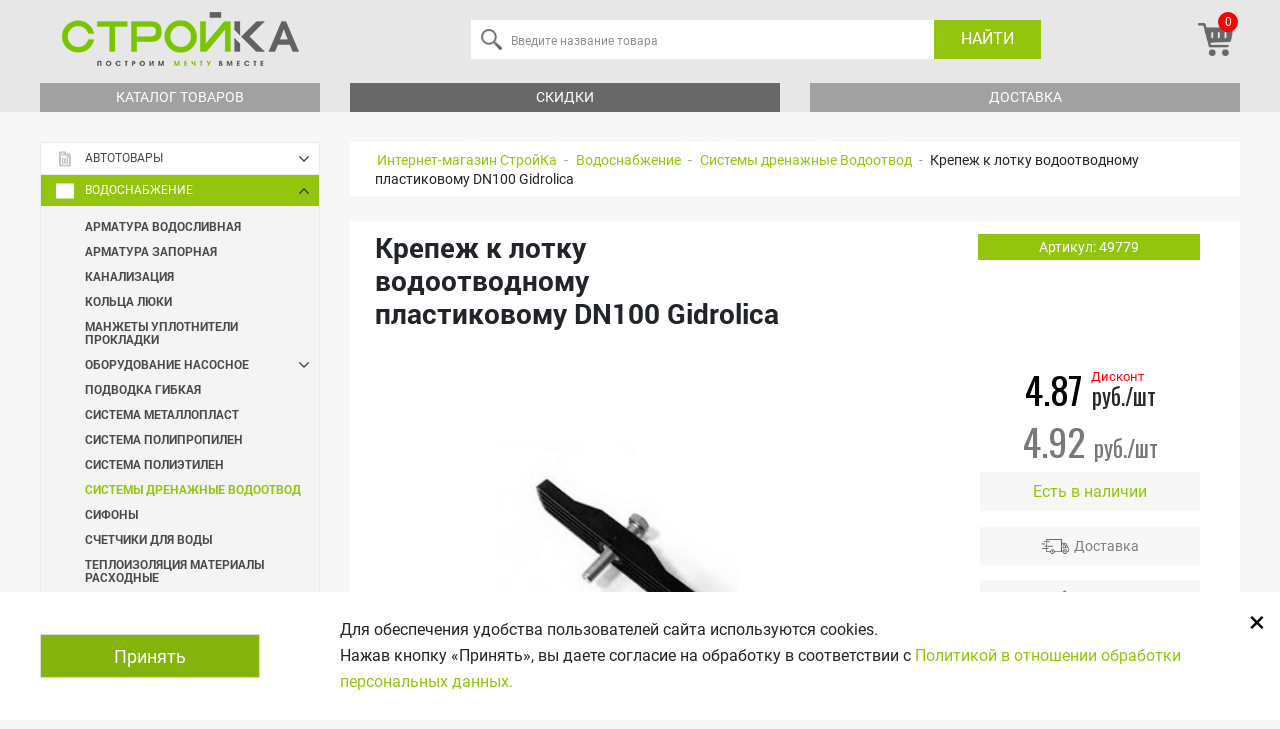

--- FILE ---
content_type: text/html; charset=UTF-8
request_url: https://stroi-ka.by/vodosnabzhenie5573/sistemy-drenazhnye-vodootvod4246/krepezh-gidrolica-k-lotku-vodootvodnomu-plastikovomu-dn100_49779
body_size: 40090
content:
<!DOCTYPE html>
<html xml:lang="ru" lang="ru">
<!-- Made by Bel Intel Force LLC -->

<head>

	<meta charset="utf-8">

	<meta http-equiv="X-UA-Compatible" content="IE=edge">
	<meta name="viewport" content="width=device-width, initial-scale=1, maximum-scale=1">

	<!-- Template Basic Images Start -->
	<meta property="og:image" content="path/to/image.jpg">
	<meta name="facebook-domain-verification" content="38yta946o2r0zbvmd5jbgvlq2b4ani" />
	<link rel="icon" href="/local/templates/webcat_stroika/img/favicon/favicon-32x32.png">
	<link rel="apple-touch-icon" sizes="180x180" href="/local/templates/webcat_stroika/img/favicon/favicon-96x96.png">
	<!-- Template Basic Images End -->

	<style>
		.promotions{
			z-index: 20 !important;
		}
	</style>

	<!-- Custom Browsers Color Start -->
	<meta name="theme-color" content="#000">
	<title>Крепеж к лотку водоотводному пластиковому DN100 Gidrolica                                           , ООО &quot;ТД Евротрейдинг&quot; | СтройКа</title>
	<meta http-equiv="Content-Type" content="text/html; charset=UTF-8" />
<meta name="keywords" content="Купить крепеж к лотку водоотводному пластиковому dn100 gidrolica                                            в Гомеле" />
<meta name="description" content="Купить крепеж к лотку водоотводному пластиковому dn100 gidrolica                                            в Гомеле. Возможна доставка по Гомелю и району. Официальная гарантия." />
<script type="text/javascript" data-skip-moving="true">(function(w, d, n) {var cl = "bx-core";var ht = d.documentElement;var htc = ht ? ht.className : undefined;if (htc === undefined || htc.indexOf(cl) !== -1){return;}var ua = n.userAgent;if (/(iPad;)|(iPhone;)/i.test(ua)){cl += " bx-ios";}else if (/Windows/i.test(ua)){cl += ' bx-win';}else if (/Macintosh/i.test(ua)){cl += " bx-mac";}else if (/Linux/i.test(ua) && !/Android/i.test(ua)){cl += " bx-linux";}else if (/Android/i.test(ua)){cl += " bx-android";}cl += (/(ipad|iphone|android|mobile|touch)/i.test(ua) ? " bx-touch" : " bx-no-touch");cl += w.devicePixelRatio && w.devicePixelRatio >= 2? " bx-retina": " bx-no-retina";var ieVersion = -1;if (/AppleWebKit/.test(ua)){cl += " bx-chrome";}else if (/Opera/.test(ua)){cl += " bx-opera";}else if (/Firefox/.test(ua)){cl += " bx-firefox";}ht.className = htc ? htc + " " + cl : cl;})(window, document, navigator);</script>


<link href="/bitrix/js/ui/design-tokens/dist/ui.design-tokens.css?168112141224720" type="text/css"  rel="stylesheet" />
<link href="/bitrix/js/ui/fonts/opensans/ui.font.opensans.css?16811213252555" type="text/css"  rel="stylesheet" />
<link href="/bitrix/js/main/popup/dist/main.popup.bundle.css?168112139228324" type="text/css"  rel="stylesheet" />
<link href="/bitrix/cache/css/s1/webcat_stroika/page_d85622495bf776c1ac8a6c5655142ba0/page_d85622495bf776c1ac8a6c5655142ba0_v1.css?1768400090571" type="text/css"  rel="stylesheet" />
<link href="/bitrix/cache/css/s1/webcat_stroika/template_908a2502cb655007c15c2e893edd8aae/template_908a2502cb655007c15c2e893edd8aae_v1.css?1768400090384181" type="text/css"  data-template-style="true" rel="stylesheet" />







		<link rel="stylesheet" href="https://use.fontawesome.com/releases/v5.6.3/css/all.css" integrity="sha384-UHRtZLI+pbxtHCWp1t77Bi1L4ZtiqrqD80Kn4Z8NTSRyMA2Fd33n5dQ8lWUE00s/" crossorigin="anonymous">
	<link href="https://fonts.googleapis.com/css?family=Oswald:400" rel="stylesheet">


<!-- Global site tag (gtag.js) - Google Analytics -->
<!-- Google Tag Manager -->
<!-- End Google Tag Manager -->




	<!-- Global site tag (gtag.js) - Google Analytics -->
			<noscript><img src="https://vk.com/rtrg?p=VK-RTRG-357346-2CfCi" style="position:fixed; left:-999px;" alt=""/>
</noscript>


<!-- Yandex.Metrika counter --> 
	<!--  <noscript><div><img src="https://mc.yandex.ru/watch/10208431" style="position:absolute; left:-9999px;" alt="" /></div></noscript> -->
<!-- /Yandex.Metrika counter -->

<!-- Yandex.Metrika counter --> 
 
<!-- /Yandex.Metrika counter -->

	    <!-- Yandex.Metrika counter -->
<!-- 
    <noscript>
        <div><img src="//mc.yandex.ru/watch/10208431" style="position:absolute; left:-9999px;" alt=""/></div>
    </noscript>
-->
<!-- /Yandex.Metrika counter -->

<!-- Begin Me-Talk {literal} -->
<!-- {/literal} End Me-Talk -->


<link rel="canonical" href="https://stroi-ka.by/vodosnabzhenie5573/sistemy-drenazhnye-vodootvod4246/krepezh-gidrolica-k-lotku-vodootvodnomu-plastikovomu-dn100_49779"/>

</head>

<body  data-query="">
<!-- Google Tag Manager (noscript) -->
<noscript><iframe src="https://www.googletagmanager.com/ns.html?id=GTM-N2NS669"
height="0" width="0" style="display:none;visibility:hidden"></iframe></noscript>
<!-- End Google Tag Manager (noscript) -->


<!-- Facebook Pixel Code -->

<noscript><img height="1" width="1" style="display:none"
src="https://www.facebook.com/tr?id=2470311259946588&ev=PageView&noscript=1"
/></noscript>
<!-- End Facebook Pixel Code -->
	<!-- Google Tag Manager (noscript) -->
	<noscript><iframe src="https://www.googletagmanager.com/ns.html?id=GTM-N2NS669"
	height="0" width="0" style="display:none;visibility:hidden"></iframe></noscript>
	<!-- End Google Tag Manager (noscript) -->


<div id="panel"></div>
<!-- ------------------------------------- HEADER ------------------------------------- -->

<div class="overlay"></div>
<div class="overlay_search"></div>
<div class="overlay_subcatalog"></div>
<header class="header">
		<div class="header_wrapper">
		<div class="in">
			<div class="header_top">
				<div class="header_top_logo">
					<a href="/">
						<img alt="stroi-ka.by" src="/local/templates/main/img/header/logo-new.png" align="left" class="header_top_logo_img">					</a>
				</div>
					<div class="fixed_menu_btn">
						<span></span>
					</div>

				<div class="header_top_search">

                    	<form class="header_top_search_form" id="search" action="/search.php" >
            <input class="header_top_search_input" autocomplete="off" id="title-search-input" type="search" name="q" value="" placeholder="Введите название товара">
		<button type="button" id="srch-ttl-clr" class="clear-btn">&times;</button>
		<button class="header_top_search_btn" type="submit">Найти</button>
	</form>
				</div>
				<div class="header_top_menu">
					<div class="header_search_btn">
						<img src="/local/templates/webcat_stroika/img/header/search.png">
					</div>
					<div class="d-none">
	                    <!--'start_frame_cache_iIjGFB'--><div class="auth-inline-form">
    <a href="/auth/" title="Войти" id="login" onclick="//return popLogin();" class="header_top_menu_item header_top_menu_item_login">
        <i class="icon icon-auth"></i>
    </a>

</div>
<!--'end_frame_cache_iIjGFB'-->						
					</div>


                    
<div id="bx_basket1" class="bx-basket bx-opener">
	<!--'start_frame_cache_bx_cart_block'-->
<div class="bx-hdr-profile">
	
	<div class="bx-basket-block">
		<a href="/personal/cart/" class="header_top_menu_item header_top_menu_item_basket">
							<span class="counter">0</span>
											</a>
	</div>
</div>
<!--'end_frame_cache_bx_cart_block'--></div>

									</div>

			</div>
			<div class="header_btm">
				<div class="header_btm_catalog">
					<a class="header_btm_catalog_link" href="#" onclick="return false;">Каталог товаров</a>
				</div>
				<div class="header_btm_offers">
					<a class="header_btm_offers_link" href="/about/discounts/">Скидки</a>
					<div class="submenu_wrapper">
						
<ul class="header_btm_offers_submenu">

			<li><a href="/special/">Акции</a></li>
		
			<li><a href="/rassrochki-i-kreditnye-programmy">Рассрочки</a></li>
		
			<li><a href="/discounts/">Спецпредложения</a></li>
		
			<li><a href="/discounts/diskontnye-programmy/">Дисконтные программы</a></li>
		

</ul>
					</div>
				</div>
								<div class="header_btm_delivery">
					<a class="header_btm_delivery_link" href="/about/dostavka/">Доставка</a>
				</div>
			</div>
			<div class="overlay"></div>
		
		</div>
	</div>

	<div class="item_in_basket">
		<img style="width: auto" height="50px" src="">
		<span>Вы добавили <i></i> в корзину</span>
	</div>

	<div class="item_in_comparing">
		<span>Вы добавили <i></i> в сравнение</span>
	</div>

	<div class="item_in_basket_error">
		<span>Ошибка</span>
	</div>

	<div class="reserve_msg">
		<span>Вы отправили заявку на резервацию товара</span>
	</div>
</header>

<main class="main">
	<div class="in">
		<div class="row">
		
	<div class="col-aside">
					<nav class="uni-menu speedMenu" id="menuCatalog"><div class="uni-menu-mobile"><i></i>Меню</div>
            <ul class="uni-menu-ul"><li>
                    <a href="/avtotovary1786/">
                        <i>
                            <img class="lazyload" src="/upload/resize_cache/iblock/0d1/18_15_2/2pcf56x1a27jnq0j0ed1tbxdepvou2ra.jpg" data-src="/upload/resize_cache/iblock/0d1/18_15_2/2pcf56x1a27jnq0j0ed1tbxdepvou2ra.jpg" alt="Автотовары" >
                        </i>
                        Автотовары
                    </a><ul><li>
                            <a href="/avtotovary1786/avariynye-prinadlezhnosti2340/">Аварийные принадлежности</a></li><li>
                            <a href="/avtotovary1786/avtoinstrumenty3889/">Автоинструменты</a></li><li>
                            <a href="/avtotovary1786/avtokanistry3974/">Автоканистры</a></li><li>
                            <a href="/avtotovary1786/avtokosmetika4713/">Автокосметика</a></li><li>
                            <a href="/avtotovary1786/avtolampy4108/">Автолампы</a></li><li>
                            <a href="/avtotovary1786/avtomasla4549/">Автомасла</a><ul><li><a href="/avtotovary1786/avtomasla4549/avtomasla-dlya-dvukhtaktnykh-dvigateley829/">Автомасла для двухтактных двигателей</a></li><li><a href="/avtotovary1786/avtomasla4549/avtomasla-dlya-chetyryekhtaktnykh-dvigateley3786/">Автомасла для четырёхтактных двигателей</a></li><li><a href="/avtotovary1786/avtomasla4549/masla-dlya-smazki-pilnykh-tsepey5316/">Масла для смазки пильных цепей</a></li><li><a href="/avtotovary1786/avtomasla4549/masla-industrialnye588/">Масла индустриальные</a></li><li><a href="/avtotovary1786/avtomasla4549/transmissionnye-masla218/">Трансмиссионные масла</a></li></ul></li><li>
                            <a href="/avtotovary1786/avtomobilnoe-oborudovanie1849/">Автомобильное оборудование</a></li><li>
                            <a href="/avtotovary1786/avtokhimiya1848/">Автохимия</a></li><li>
                            <a href="/avtotovary1786/aksessuary-dlya-avtomobilya1850/">Аксессуары для автомобиля</a></li><li>
                            <a href="/avtotovary1786/aromatizatory-dlya-avtomobilya1847/">Ароматизаторы для автомобиля</a></li><li>
                            <a href="/avtotovary1786/zhidkosti-tekhnicheskie4124/">Жидкости технические</a></li><li>
                            <a href="/avtotovary1786/osnashchenie-avtomobilya4734/">Оснащение автомобиля</a></li><li>
                            <a href="/avtotovary1786/shchyetki-stekloochistitelya4611/">Щётки стеклоочистителя</a></li></ul></li><li>
                    <a href="/vodosnabzhenie5573/">
                        <i>
                            <img class="lazyload" src="/upload/resize_cache/iblock/336/18_15_2/w2l0ks8xmzibo08z7svln5bisfzdfz3s.jpg" data-src="/upload/resize_cache/iblock/336/18_15_2/w2l0ks8xmzibo08z7svln5bisfzdfz3s.jpg" alt="Водоснабжение" >
                        </i>
                        Водоснабжение
                    </a><ul><li>
                            <a href="/vodosnabzhenie5573/armatura-vodoslivnaya4718/">Арматура водосливная</a></li><li>
                            <a href="/vodosnabzhenie5573/armatura-zapornaya5020/">Арматура запорная</a></li><li>
                            <a href="/vodosnabzhenie5573/kanalizatsiya1814/">Канализация</a></li><li>
                            <a href="/vodosnabzhenie5573/koltsa-lyuki1703/">Кольца Люки</a></li><li>
                            <a href="/vodosnabzhenie5573/manzhety-uplotniteli-prokladki4032/">Манжеты Уплотнители Прокладки</a></li><li>
                            <a href="/vodosnabzhenie5573/oborudovanie-nasosnoe1651/">Оборудование насосное</a><ul><li><a href="/vodosnabzhenie5573/oborudovanie-nasosnoe1651/gidroakkumulyatory4116/">Гидроаккумуляторы</a></li><li><a href="/vodosnabzhenie5573/oborudovanie-nasosnoe1651/komplektuyushchie-k-nasosam-i-stantsiyam597/">Комплектующие к насосам и станциям</a></li><li><a href="/vodosnabzhenie5573/oborudovanie-nasosnoe1651/nasosy-vibratsionnye4118/">Насосы вибрационные</a></li><li><a href="/vodosnabzhenie5573/oborudovanie-nasosnoe1651/nasosy-glubinnye585/">Насосы глубинные</a></li><li><a href="/vodosnabzhenie5573/oborudovanie-nasosnoe1651/nasosy-poverkhnostnye-sadovye613/">Насосы поверхностные садовые</a></li><li><a href="/vodosnabzhenie5573/oborudovanie-nasosnoe1651/nasosy-pogruzhnye4021/">Насосы погружные</a></li><li><a href="/vodosnabzhenie5573/oborudovanie-nasosnoe1651/nasosy-tsirkulyatsionnye4022/">Насосы циркуляционные</a></li><li><a href="/vodosnabzhenie5573/oborudovanie-nasosnoe1651/stantsii-nasosnye4020/">Станции насосные</a></li></ul></li><li>
                            <a href="/vodosnabzhenie5573/podvodka-gibkaya4033/">Подводка гибкая</a></li><li>
                            <a href="/vodosnabzhenie5573/sistema-metalloplast4694/">Система металлопласт</a></li><li>
                            <a href="/vodosnabzhenie5573/sistema-polipropilen4018/">Система полипропилен</a></li><li>
                            <a href="/vodosnabzhenie5573/sistema-polietilen4034/">Система полиэтилен</a></li><li>
                            <a href="/vodosnabzhenie5573/sistemy-drenazhnye-vodootvod4246/">Системы дренажные Водоотвод</a></li><li>
                            <a href="/vodosnabzhenie5573/sifony5023/">Сифоны</a></li><li>
                            <a href="/vodosnabzhenie5573/schetchiki-dlya-vody1813/">Счетчики для воды</a></li><li>
                            <a href="/vodosnabzhenie5573/teploizolyatsiya-materialy-raskhodnye5022/">Теплоизоляция Материалы расходные</a></li><li>
                            <a href="/vodosnabzhenie5573/filtry-dlya-vody1712/">Фильтры для воды</a><ul><li><a href="/vodosnabzhenie5573/filtry-dlya-vody1712/kartridzhi-dlya-filtra5016/">Картриджи для фильтра</a></li><li><a href="/vodosnabzhenie5573/filtry-dlya-vody1712/komplektuyushchie-dlya-filtrov5017/">Комплектующие для фильтров</a></li><li><a href="/vodosnabzhenie5573/filtry-dlya-vody1712/filtry-kuvshiny2135/">Фильтры кувшины</a></li><li><a href="/vodosnabzhenie5573/filtry-dlya-vody1712/filtry-magistralnye5018/">Фильтры магистральные</a></li><li><a href="/vodosnabzhenie5573/filtry-dlya-vody1712/filtry-protochnye-mnogostupenchatye5019/">Фильтры проточные многоступенчатые</a></li></ul></li><li>
                            <a href="/vodosnabzhenie5573/fitingi-rezbovye4693/">Фитинги резьбовые</a></li><li>
                            <a href="/vodosnabzhenie5573/khomuty5021/">Хомуты</a></li></ul></li><li>
                    <a href="/zabory-i-ograzhdeniya1415/">
                        <i>
                            <img class="lazyload" src="/upload/resize_cache/iblock/60a/18_15_2/fl8g2t9ayi7zxkyo0hpleb5i00gw2gu7.jpg" data-src="/upload/resize_cache/iblock/60a/18_15_2/fl8g2t9ayi7zxkyo0hpleb5i00gw2gu7.jpg" alt="Заборы и ограждения" >
                        </i>
                        Заборы и ограждения
                    </a><ul><li>
                            <a href="/zabory-i-ograzhdeniya1415/ograzhdeniya-dekorativnye1834/">Ограждения декоративные</a></li><li>
                            <a href="https://stroi-ka.by/materialy-krovelnye1804/profnastil5032/">Профнастил</a></li><li>
                            <a href="/zabory-i-ograzhdeniya1415/sektsiya-ograzhdeniya-3d4060/">Секция ограждения 3D</a></li><li>
                            <a href="/zabory-i-ograzhdeniya1415/setki-sadovye-rabitsa3767/">Сетки садовые, рабица</a></li><li>
                            <a href="/zabory-i-ograzhdeniya1415/shtaketnik3765/">Штакетник</a></li></ul></li><li>
                    <a href="/instrumenty1762/">
                        <i>
                            <img class="lazyload" src="/upload/resize_cache/iblock/8eb/18_15_2/paf6ecaf8qtetzr8cqjr8ndcwy1pzvme.jpg" data-src="/upload/resize_cache/iblock/8eb/18_15_2/paf6ecaf8qtetzr8cqjr8ndcwy1pzvme.jpg" alt="Инструменты" >
                        </i>
                        Инструменты
                    </a><ul><li>
                            <a href="/instrumenty1762/instrument-izmeritelnyy1778/">Инструмент измерительный</a><ul><li><a href="/instrumenty1762/instrument-izmeritelnyy1778/dalnomery2972/">Дальномеры</a></li><li><a href="/instrumenty1762/instrument-izmeritelnyy1778/detektory2339/">Детекторы</a></li><li><a href="/instrumenty1762/instrument-izmeritelnyy1778/lineyki-ugolniki2431/">Линейки, угольники</a></li><li><a href="/instrumenty1762/instrument-izmeritelnyy1778/niveliry-lazernye-urovni140/">Нивелиры, лазерные уровни</a></li><li><a href="/instrumenty1762/instrument-izmeritelnyy1778/pirometr4729/">Пирометр</a></li><li><a href="/instrumenty1762/instrument-izmeritelnyy1778/ruletki-mernye-lenty1262/">Рулетки, мерные ленты</a></li><li><a href="/instrumenty1762/instrument-izmeritelnyy1778/urovni-gidrourovni178/">Уровни, гидроуровни</a></li><li><a href="/instrumenty1762/instrument-izmeritelnyy1778/shtangentsirkuli4691/">Штангенциркули</a></li><li><a href="https://stroi-ka.by/osnastka-dlya-instrumenta1938/shtativy4266/?query=штативы">Штативы</a></li></ul></li><li>
                            <a href="/instrumenty1762/instrument-malyarnyy144/">Инструмент малярный</a><ul><li><a href="/instrumenty1762/instrument-malyarnyy144/valiki3962/">Валики</a></li><li><a href="/instrumenty1762/instrument-malyarnyy144/vannochki-malyarnye4703/">Ванночки малярные</a></li><li><a href="/instrumenty1762/instrument-malyarnyy144/kisti4708/">Кисти</a></li><li><a href="/instrumenty1762/instrument-malyarnyy144/lenty4860/">Ленты</a></li><li><a href="/instrumenty1762/instrument-malyarnyy144/plyenki-ukryvnye4736/">Плёнки укрывные</a></li></ul></li><li>
                            <a href="/instrumenty1762/instrument-razmetochnyy-mel4005/">Инструмент разметочный, Мел</a></li><li>
                            <a href="/instrumenty1762/instrument-santekhnika4275/">Инструмент сантехника</a></li><li>
                            <a href="/instrumenty1762/instrument-slesarnyy4720/">Инструмент слесарный</a><ul><li><a href="/instrumenty1762/instrument-slesarnyy4720/vorotki4547/">Воротки</a></li><li><a href="/instrumenty1762/instrument-slesarnyy4720/golovki2831/">Головки</a></li><li><a href="/instrumenty1762/instrument-slesarnyy4720/klyuchi3640/">Ключи</a></li><li><a href="/instrumenty1762/instrument-slesarnyy4720/metchiki-plashki-kluppy3888/">Метчики, плашки, клуппы</a></li><li><a href="/instrumenty1762/instrument-slesarnyy4720/molotki-kuvaldy5515/">Молотки Кувалды</a></li><li><a href="/instrumenty1762/instrument-slesarnyy4720/nabory-instrumenta3996/">Наборы инструмента</a></li><li><a href="/instrumenty1762/instrument-slesarnyy4720/napilniki-nadfili462/">Напильники, надфили</a></li><li><a href="/instrumenty1762/instrument-slesarnyy4720/otvyertki3976/">Отвёртки</a></li><li><a href="/instrumenty1762/instrument-slesarnyy4720/tiski208/">Тиски</a></li><li><a href="/instrumenty1762/instrument-slesarnyy4720/treshchotki526/">Трещотки</a></li><li><a href="/instrumenty1762/instrument-slesarnyy4720/shchyetki1695/">Щётки</a></li></ul></li><li>
                            <a href="/instrumenty1762/instrument-stolyarnyy1784/">Инструмент столярный</a><ul><li><a href="/instrumenty1762/instrument-stolyarnyy1784/zubila-proboyniki-ekstraktory4119/">Зубила, пробойники, экстракторы</a></li><li><a href="/instrumenty1762/instrument-stolyarnyy1784/kiyanki228/">Киянки</a></li><li><a href="/instrumenty1762/instrument-stolyarnyy1784/nozhovki-pily5243/">Ножовки, пилы</a></li><li><a href="/instrumenty1762/instrument-stolyarnyy1784/rubanki-rashpili4807/">Рубанки, рашпили</a></li><li><a href="/instrumenty1762/instrument-stolyarnyy1784/stameski-reztsy2900/">Стамески, резцы</a></li><li><a href="/instrumenty1762/instrument-stolyarnyy1784/strubtsiny3887/">Струбцины</a></li><li><a href="/instrumenty1762/instrument-stolyarnyy1784/stusla224/">Стусла</a></li><li><a href="/instrumenty1762/instrument-stolyarnyy1784/topory-koluny3884/">Топоры, Колуны</a></li></ul></li><li>
                            <a href="/instrumenty1762/instrument-shtukaturno-otdelochnyy1771/">Инструмент штукатурно отделочный</a><ul><li><a href="/instrumenty1762/instrument-shtukaturno-otdelochnyy1771/abrazivnye-materialy1812/">Абразивные материалы</a></li><li><a href="/instrumenty1762/instrument-shtukaturno-otdelochnyy1771/gladilki3927/">Гладилки</a></li><li><a href="/instrumenty1762/instrument-shtukaturno-otdelochnyy1771/kelmy-rasshivki5576/">Кельмы, расшивки</a></li><li><a href="/instrumenty1762/instrument-shtukaturno-otdelochnyy1771/pravila833/">Правила</a></li><li><a href="/instrumenty1762/instrument-shtukaturno-otdelochnyy1771/tyerki1819/">Тёрки</a></li><li><a href="/instrumenty1762/instrument-shtukaturno-otdelochnyy1771/shpatelya-skrebki-i-lezviya-k-nim4698/">Шпателя, скребки и лезвия к ним</a></li></ul></li><li>
                            <a href="/instrumenty1762/instrument-elektromontazhnyy1179/">Инструмент электромонтажный</a><ul><li><a href="/instrumenty1762/instrument-elektromontazhnyy1179/montazhnyy437/">Монтажный</a></li><li><a href="/instrumenty1762/instrument-elektromontazhnyy1179/multimetry-indikatory-napryazheniya2309/">Мультиметры, индикаторы напряжения</a></li><li><a href="/instrumenty1762/instrument-elektromontazhnyy1179/obzhimnoy752/">Обжимной</a></li></ul></li><li>
                            <a href="/instrumenty1762/organizatsiya-i-khranenie-instrumentov1211/">Организация и хранение инструментов</a><ul><li><a href="/instrumenty1762/organizatsiya-i-khranenie-instrumentov1211/organayzery-lotki2013/">Органайзеры Лотки</a></li><li><a href="/instrumenty1762/organizatsiya-i-khranenie-instrumentov1211/poyasa4164/">Пояса</a></li><li><a href="/instrumenty1762/organizatsiya-i-khranenie-instrumentov1211/sumki-ryukzaki2014/">Сумки Рюкзаки</a></li><li><a href="/instrumenty1762/organizatsiya-i-khranenie-instrumentov1211/yashchiki-telezhki1212/">Ящики Тележки</a></li></ul></li><li>
                            <a href="/instrumenty1762/sredstva-zashchity1770/">Средства защиты</a><ul><li><a href="/instrumenty1762/sredstva-zashchity1770/zashchita-golovy494/">Защита головы</a></li><li><a href="/instrumenty1762/sredstva-zashchity1770/zashchita-organov-dykhaniya1802/">Защита органов дыхания</a></li><li><a href="/instrumenty1762/sredstva-zashchity1770/zashchita-organov-zreniya4915/">Защита органов зрения</a></li><li><a href="/instrumenty1762/sredstva-zashchity1770/zashchita-organov-slukha5238/">Защита органов слуха</a></li><li><a href="/instrumenty1762/sredstva-zashchity1770/zashchita-ot-porazheniya-elektricheskim-tokom5239/">Защита от поражения электрическим током</a></li><li><a href="/instrumenty1762/sredstva-zashchity1770/nakolenniki3788/">Наколенники</a></li><li><a href="/instrumenty1762/sredstva-zashchity1770/obuv5315/">Обувь</a></li><li><a href="/instrumenty1762/sredstva-zashchity1770/perchatki-rukavitsy616/">Перчатки, рукавицы</a></li><li><a href="/instrumenty1762/sredstva-zashchity1770/sistemy-pozharnoy-bezopasnosti4361/">Системы пожарной безопасности</a></li><li><a href="/instrumenty1762/sredstva-zashchity1770/spetsodezhda3952/">Спецодежда</a></li><li><a href="/instrumenty1762/sredstva-zashchity1770/elementy-strakhovki1260/">Элементы страховки</a></li></ul></li><li>
                            <a href="/instrumenty1762/stroitelno-montazhnyy-instrument4322/">Строительно-монтажный инструмент</a><ul><li><a href="/instrumenty1762/stroitelno-montazhnyy-instrument4322/zaklyepochnik4507/">Заклёпочник</a></li><li><a href="/instrumenty1762/stroitelno-montazhnyy-instrument4322/kryuki-dlya-vyazki-armatury4509/">Крюки для вязки арматуры</a></li><li><a href="/instrumenty1762/stroitelno-montazhnyy-instrument4322/lomy-gvozdodyery4508/">Ломы, гвоздодёры</a></li><li><a href="/instrumenty1762/stroitelno-montazhnyy-instrument4322/nozhi-i-lezviya4511/">Ножи и лезвия</a></li><li><a href="/instrumenty1762/stroitelno-montazhnyy-instrument4322/nozhnitsy-po-metallu4004/">Ножницы по металлу</a></li><li><a href="/instrumenty1762/stroitelno-montazhnyy-instrument4322/pistolety-dlya-germetika1801/">Пистолеты для герметика</a></li><li><a href="/instrumenty1762/stroitelno-montazhnyy-instrument4322/pistolety-dlya-peny434/">Пистолеты для пены</a></li><li><a href="/instrumenty1762/stroitelno-montazhnyy-instrument4322/pistolety-skobozabivnye5338/">Пистолеты скобозабивные</a></li><li><a href="/instrumenty1762/stroitelno-montazhnyy-instrument4322/plitkorezy-i-instrument-dlya-plitki-i-stekla4804/">Плиткорезы и инструмент для плитки и стекла</a></li><li><a href="/instrumenty1762/stroitelno-montazhnyy-instrument4322/steklorezy-steklodomkraty4510/">Стеклорезы, стеклодомкраты</a></li><li><a href="/instrumenty1762/stroitelno-montazhnyy-instrument4322/truborezy1192/">Труборезы</a></li></ul></li><li>
                            <a href="/instrumenty1762/tovary-dlya-payki2246/">Товары для пайки</a><ul><li><a href="/instrumenty1762/tovary-dlya-payki2246/aksessuary-dlya-payki1851/">Аксессуары для пайки</a></li><li><a href="/instrumenty1762/tovary-dlya-payki2246/payalniki750/">Паяльники</a></li></ul></li><li>
                            <a href="/instrumenty1762/sharnirno-gubtsevyy-instrument2024/">Шарнирно-губцевый инструмент</a><ul><li><a href="/instrumenty1762/sharnirno-gubtsevyy-instrument2024/bokorezy-kusachki4618/">Бокорезы, кусачки</a></li><li><a href="/instrumenty1762/sharnirno-gubtsevyy-instrument2024/boltorezy4599/">Болторезы</a></li><li><a href="/instrumenty1762/sharnirno-gubtsevyy-instrument2024/zazhimy-kleshchi4592/">Зажимы, клещи</a></li><li><a href="/instrumenty1762/sharnirno-gubtsevyy-instrument2024/kabelerezy406/">Кабелерезы</a></li><li><a href="/instrumenty1762/sharnirno-gubtsevyy-instrument2024/ploskogubtsy-tonkogubtsy3737/">Плоскогубцы, тонкогубцы</a></li></ul></li></ul></li><li>
                    <a href="/materialy-krovelnye1804/">
                        <i>
                            <img class="lazyload" src="/upload/resize_cache/iblock/179/18_15_2/v196tyvji6led2fzhen4z0h1a8xf1rrv.jpg" data-src="/upload/resize_cache/iblock/179/18_15_2/v196tyvji6led2fzhen4z0h1a8xf1rrv.jpg" alt="Материалы кровельные" >
                        </i>
                        Материалы кровельные
                    </a><ul><li>
                            <a href="/materialy-krovelnye1804/gidroizolyatsiya-rulonnaya4730/">Гидроизоляция рулонная</a></li><li>
                            <a href="/materialy-krovelnye1804/lenty-dlya-krovli4966/">Ленты для кровли</a></li><li>
                            <a href="/materialy-krovelnye1804/mastika-praymer4965/">Мастика Праймер</a></li><li>
                            <a href="/materialy-krovelnye1804/ondulin1416/">Ондулин</a></li><li>
                            <a href="/materialy-krovelnye1804/plenki-krovelnye-membrany3504/">Пленки кровельные Мембраны</a></li><li>
                            <a href="/materialy-krovelnye1804/polikarbonat-komplektuyushchie4705/">Поликарбонат Комплектующие</a></li><li>
                            <a href="/materialy-krovelnye1804/profnastil5032/">Профнастил</a></li><li>
                            <a href="/materialy-krovelnye1804/sistemy-vodostochnye1419/">Системы водосточные</a></li><li>
                            <a href="/materialy-krovelnye1804/shifer4712/">Шифер</a></li></ul></li><li>
                    <a href="/materialy-lakokrasochnye1765/">
                        <i>
                            <img class="lazyload" src="/upload/resize_cache/iblock/158/18_15_2/yzkh3is9ga2e9u70p98mariou2a5t54f.jpg" data-src="/upload/resize_cache/iblock/158/18_15_2/yzkh3is9ga2e9u70p98mariou2a5t54f.jpg" alt="Материалы лакокрасочные" >
                        </i>
                        Материалы лакокрасочные
                    </a><ul><li>
                            <a href="/materialy-lakokrasochnye1765/gruntovki2/">Грунтовки</a></li><li>
                            <a href="/materialy-lakokrasochnye1765/kley-germetik-pena1410/">Клей Герметик Пена</a><ul><li><a href="/materialy-lakokrasochnye1765/kley-germetik-pena1410/germetiki-klei-germetiki1463/">Герметики Клеи-герметики</a></li><li><a href="/materialy-lakokrasochnye1765/kley-germetik-pena1410/klei4699/">Клеи</a></li><li><a href="/materialy-lakokrasochnye1765/kley-germetik-pena1410/peny-montazhnye1462/">Пены монтажные</a></li></ul></li><li>
                            <a href="/materialy-lakokrasochnye1765/krasiteli-pigmenty21/">Красители Пигменты</a></li><li>
                            <a href="/materialy-lakokrasochnye1765/kraski-grunty-laki-aerozolnye4248/">Краски Грунты Лаки аэрозольные</a></li><li>
                            <a href="/materialy-lakokrasochnye1765/kraski-dlya-vnutrennikh-rabot44/">Краски для внутренних работ</a></li><li>
                            <a href="/materialy-lakokrasochnye1765/kraski-dlya-naruzhnykh-rabot4680/">Краски для наружных работ</a></li><li>
                            <a href="/materialy-lakokrasochnye1765/kraski-universalnye65/">Краски универсальные</a></li><li>
                            <a href="/materialy-lakokrasochnye1765/laki-propitki104/">Лаки Пропитки</a></li><li>
                            <a href="/materialy-lakokrasochnye1765/materialy-dekorativnye26/">Материалы декоративные</a></li><li>
                            <a href="/materialy-lakokrasochnye1765/materialy-derevozashchitnye80/">Материалы деревозащитные</a></li><li>
                            <a href="/materialy-lakokrasochnye1765/rastvoriteli-preobrazovateli133/">Растворители Преобразователи</a></li></ul></li><li>
                    <a href="/materialy-otdelochnye441/">
                        <i>
                            <img class="lazyload" src="/upload/resize_cache/iblock/979/18_15_2/1mcptd53yvu51diuirxftoul0h6ily8y.jpg" data-src="/upload/resize_cache/iblock/979/18_15_2/1mcptd53yvu51diuirxftoul0h6ily8y.jpg" alt="Материалы отделочные" >
                        </i>
                        Материалы отделочные
                    </a><ul><li>
                            <a href="/materialy-otdelochnye441/izdeliya-iz-pvkh461/">Изделия из ПВХ</a><ul><li><a href="/materialy-otdelochnye441/izdeliya-iz-pvkh461/komplektuyushchie-pvkh4739/">Комплектующие ПВХ</a></li><li><a href="/materialy-otdelochnye441/izdeliya-iz-pvkh461/paneli-pvkh444/">Панели ПВХ</a></li><li><a href="/materialy-otdelochnye441/izdeliya-iz-pvkh461/sayding-pvkh446/">Сайдинг ПВХ</a></li><li><a href="/materialy-otdelochnye441/izdeliya-iz-pvkh461/ugolki-pvkh-nakladnye4173/">Уголки ПВХ накладные</a></li></ul></li><li>
                            <a href="/materialy-otdelochnye441/izdeliya-iz-polistirola1790/">Изделия из полистирола</a></li><li>
                            <a href="/materialy-otdelochnye441/izdeliya-iz-poliuretana1793/">Изделия из полиуретана</a></li><li>
                            <a href="/materialy-otdelochnye441/kamen-dekorativnyy3664/">Камень декоративный</a></li><li>
                            <a href="/materialy-otdelochnye441/plity-potolochnye-armstrong-4079/">Плиты потолочные ( Армстронг )</a></li><li>
                            <a href="/materialy-otdelochnye441/probka-nastennaya199/">Пробка настенная</a></li><li>
                            <a href="/materialy-otdelochnye441/ugolok-dlya-plitki3936/">Уголок для плитки</a></li></ul></li><li>
                    <a href="/materialy-stroitelnye1768/">
                        <i>
                            <img class="lazyload" src="/upload/resize_cache/iblock/a6f/18_15_2/pzeat9cogrb7xy6k5b98c9ccn9p7udct.jpg" data-src="/upload/resize_cache/iblock/a6f/18_15_2/pzeat9cogrb7xy6k5b98c9ccn9p7udct.jpg" alt="Материалы строительные" >
                        </i>
                        Материалы строительные
                    </a><ul><li>
                            <a href="/materialy-stroitelnye1768/asfalt-shcheben-pesok2953/">Асфальт Щебень Песок</a></li><li>
                            <a href="/materialy-stroitelnye1768/bloki-pgs-kirpich4575/">Блоки ПГС Кирпич</a></li><li>
                            <a href="/materialy-stroitelnye1768/izdeliya-iz-drevesiny4577/">Изделия из древесины</a><ul><li><a href="/materialy-stroitelnye1768/izdeliya-iz-drevesiny4577/brus4395/">Брус</a></li><li><a href="/materialy-stroitelnye1768/izdeliya-iz-drevesiny4577/drova-brikety-pellety5333/">Дрова Брикеты Пеллеты</a></li><li><a href="/materialy-stroitelnye1768/izdeliya-iz-drevesiny4577/plity-drevesnye3961/">Плиты древесные</a></li></ul></li><li>
                            <a href="/materialy-stroitelnye1768/izdeliya-iz-metalla1381/">Изделия из металла</a><ul><li><a href="/materialy-stroitelnye1768/izdeliya-iz-metalla1381/armatura4230/">Арматура</a></li><li><a href="/materialy-stroitelnye1768/izdeliya-iz-metalla1381/komplektuyushchie-dlya-izdeliy-iz-metalla3901/">Комплектующие для изделий из металла</a></li><li><a href="/materialy-stroitelnye1768/izdeliya-iz-metalla1381/list-alyuminievyy5029/">Лист алюминиевый</a></li><li><a href="/materialy-stroitelnye1768/izdeliya-iz-metalla1381/polosa-alyuminievaya3896/">Полоса алюминиевая</a></li><li><a href="/materialy-stroitelnye1768/izdeliya-iz-metalla1381/provoloka3897/">Проволока</a></li><li><a href="/materialy-stroitelnye1768/izdeliya-iz-metalla1381/truba-metallicheskaya3891/">Труба металлическая</a></li><li><a href="/materialy-stroitelnye1768/izdeliya-iz-metalla1381/ugolok-metallicheskiy3894/">Уголок металлический</a></li><li><a href="/materialy-stroitelnye1768/izdeliya-iz-metalla1381/shveller-alyuminievyy4714/">Швеллер алюминиевый</a></li></ul></li><li>
                            <a href="/materialy-stroitelnye1768/listy-asbestovye3886/">Листы асбестовые</a></li><li>
                            <a href="/materialy-stroitelnye1768/materialy-teplo-i-zvukoizolyatsionnye1370/">Материалы тепло- и звукоизоляционные</a><ul><li><a href="/materialy-stroitelnye1768/materialy-teplo-i-zvukoizolyatsionnye1370/vata-mineralnaya2341/">Вата минеральная</a></li><li><a href="/materialy-stroitelnye1768/materialy-teplo-i-zvukoizolyatsionnye1370/keramzit3799/">Керамзит</a></li><li><a href="/materialy-stroitelnye1768/materialy-teplo-i-zvukoizolyatsionnye1370/lenta-dempfernaya4366/">Лента демпферная</a></li><li><a href="/materialy-stroitelnye1768/materialy-teplo-i-zvukoizolyatsionnye1370/penoplast2015/">Пенопласт</a></li><li><a href="/materialy-stroitelnye1768/materialy-teplo-i-zvukoizolyatsionnye1370/penopolistirol-ekstrudirovannyy3585/">Пенополистирол экструдированный</a></li><li><a href="/materialy-stroitelnye1768/materialy-teplo-i-zvukoizolyatsionnye1370/uteplitel-mezhventsevyy4367/">Утеплитель межвенцевый</a></li></ul></li><li>
                            <a href="/materialy-stroitelnye1768/plitka-trotuarnaya-bruschatka-bordyury1832/">Плитка тротуарная, брусчатка, бордюры</a></li><li>
                            <a href="/materialy-stroitelnye1768/setki-shtukaturnye-kladochnye-svarnye4495/">Сетки штукатурные кладочные сварные</a><ul><li><a href="/materialy-stroitelnye1768/setki-shtukaturnye-kladochnye-svarnye4495/setki-svarnye-neotsinkovannye1806/">Сетки сварные неоцинкованные</a></li><li><a href="/materialy-stroitelnye1768/setki-shtukaturnye-kladochnye-svarnye4495/setki-svarnye-otsinkovannye4339/">Сетки сварные оцинкованные</a></li><li><a href="/materialy-stroitelnye1768/setki-shtukaturnye-kladochnye-svarnye4495/setki-shtukaturnye-bazaltovye4340/">Сетки штукатурные, базальтовые</a></li></ul></li><li>
                            <a href="/materialy-stroitelnye1768/sistemy-gipsokartonnye601/">Системы гипсокартонные</a><ul><li><a href="/materialy-stroitelnye1768/sistemy-gipsokartonnye601/gipsokarton4117/">Гипсокартон</a></li><li><a href="/materialy-stroitelnye1768/sistemy-gipsokartonnye601/listy-steklomagnievye3503/">Листы стекломагниевые</a></li><li><a href="/materialy-stroitelnye1768/sistemy-gipsokartonnye601/profili617/">Профили</a></li><li><a href="/materialy-stroitelnye1768/sistemy-gipsokartonnye601/ugolki-mayaki589/">Уголки Маяки</a></li></ul></li><li>
                            <a href="/materialy-stroitelnye1768/smesi-stroitelnye1275/">Смеси строительные</a><ul><li><a href="/materialy-stroitelnye1768/smesi-stroitelnye1275/gidroizolyatsiya5319/">Гидроизоляция</a></li><li><a href="/materialy-stroitelnye1768/smesi-stroitelnye1275/gips-mel-izvest-alebastr5317/">Гипс, мел, известь, алебастр</a></li><li><a href="/materialy-stroitelnye1768/smesi-stroitelnye1275/dobavki-dlya-stroitelnykh-rastvorov4378/">Добавки для строительных растворов</a></li><li><a href="/materialy-stroitelnye1768/smesi-stroitelnye1275/kleevye-kladochnye-smesi2301/">Клеевые, кладочные смеси</a></li><li><a href="/materialy-stroitelnye1768/smesi-stroitelnye1275/smesi-dlya-vyravnivaniya-pola4188/">Смеси для выравнивания пола</a></li><li><a href="/materialy-stroitelnye1768/smesi-stroitelnye1275/smesi-dlya-pechey-i-kaminov88/">Смеси для печей и каминов</a></li><li><a href="/materialy-stroitelnye1768/smesi-stroitelnye1275/fugi732/">Фуги</a></li><li><a href="/materialy-stroitelnye1768/smesi-stroitelnye1275/tsement724/">Цемент</a></li><li><a href="/materialy-stroitelnye1768/smesi-stroitelnye1275/shpatlyevki730/">Шпатлёвки</a></li><li><a href="/materialy-stroitelnye1768/smesi-stroitelnye1275/shtukaturki5318/">Штукатурки</a></li></ul></li></ul></li><li>
                    <a href="/metizy-i-krepezh1783/">
                        <i>
                            <img class="lazyload" src="/upload/resize_cache/iblock/878/18_15_2/3f1hwrml1jjfopk6mmyt4yivwl23p1ra.jpg" data-src="/upload/resize_cache/iblock/878/18_15_2/3f1hwrml1jjfopk6mmyt4yivwl23p1ra.jpg" alt="Метизы и крепеж" >
                        </i>
                        Метизы и крепеж
                    </a><ul><li>
                            <a href="/metizy-i-krepezh1783/ankery3966/">Анкеры</a></li><li>
                            <a href="/metizy-i-krepezh1783/bolty963/">Болты</a></li><li>
                            <a href="/metizy-i-krepezh1783/vinty968/">Винты</a></li><li>
                            <a href="/metizy-i-krepezh1783/gayki977/">Гайки</a></li><li>
                            <a href="/metizy-i-krepezh1783/gvozdi1062/">Гвозди</a></li><li>
                            <a href="/metizy-i-krepezh1783/derzhateli-teploizolyatsii-zontiki951/">Держатели теплоизоляции (зонтики)</a></li><li>
                            <a href="/metizy-i-krepezh1783/dyubeli-dyubel-gvozdi-shkanty933/">Дюбели, дюбель-гвозди, шканты</a></li><li>
                            <a href="/metizy-i-krepezh1783/zaglushki-dekorativnye3439/">Заглушки декоративные</a></li><li>
                            <a href="/metizy-i-krepezh1783/zadvizhki-kryuchki-zavertki1071/">Задвижки Крючки Завертки</a></li><li>
                            <a href="/metizy-i-krepezh1783/zaklepki995/">Заклепки</a></li><li>
                            <a href="/metizy-i-krepezh1783/kolesa2970/">Колеса</a></li><li>
                            <a href="/metizy-i-krepezh1783/kreplenie-dlya-vagonki-i-blok-khausa-klyaymer-1031/">Крепление для вагонки и блок-хауса ( кляймер )</a></li><li>
                            <a href="/metizy-i-krepezh1783/kreplenie-dlya-mayakov4195/">Крепление для маяков</a></li><li>
                            <a href="/metizy-i-krepezh1783/kronshteyny2227/">Кронштейны</a></li><li>
                            <a href="/metizy-i-krepezh1783/lenta-perforirovannaya1054/">Лента перфорированная</a></li><li>
                            <a href="/metizy-i-krepezh1783/nabory-krepleniy1029/">Наборы креплений</a></li><li>
                            <a href="/metizy-i-krepezh1783/petli5352/">Петли</a></li><li>
                            <a href="/metizy-i-krepezh1783/plastiny1050/">Пластины</a></li><li>
                            <a href="/metizy-i-krepezh1783/samorezy-shurupy908/">Саморезы Шурупы</a></li><li>
                            <a href="/metizy-i-krepezh1783/skoba-stroitelnaya1056/">Скоба строительная</a></li><li>
                            <a href="/metizy-i-krepezh1783/takelazh1004/">Такелаж</a></li><li>
                            <a href="/metizy-i-krepezh1783/ugolki-krepyezhnye1047/">Уголки крепёжные</a></li><li>
                            <a href="/metizy-i-krepezh1783/furnitura-dvernaya3015/">Фурнитура дверная</a><ul><li><a href="/metizy-i-krepezh1783/furnitura-dvernaya3015/dovodchiki4064/">Доводчики</a></li><li><a href="/metizy-i-krepezh1783/furnitura-dvernaya3015/mekhanizm-tsilindrovyy4409/">Механизм цилиндровый</a></li><li><a href="/metizy-i-krepezh1783/furnitura-dvernaya3015/nakladki-proushiny4348/">Накладки, проушины</a></li><li><a href="/metizy-i-krepezh1783/furnitura-dvernaya3015/pruzhiny-upory4405/">Пружины, упоры</a></li><li><a href="/metizy-i-krepezh1783/furnitura-dvernaya3015/ruchki-zashchyelki-zadvizhki-fiksatory4619/">Ручки, защёлки, задвижки, фиксаторы</a></li><li><a href="/metizy-i-krepezh1783/furnitura-dvernaya3015/tsifry2399/">Цифры</a></li></ul></li><li>
                            <a href="/metizy-i-krepezh1783/furnitura-mebelnaya5303/">Фурнитура мебельная</a></li><li>
                            <a href="/metizy-i-krepezh1783/furnitura-okonnaya5304/">Фурнитура оконная</a></li><li>
                            <a href="/metizy-i-krepezh1783/khomuty-styazhki-skoby-kabelnye1034/">Хомуты, стяжки, скобы кабельные</a></li><li>
                            <a href="/metizy-i-krepezh1783/tsepi-trosy4360/">Цепи, тросы</a></li><li>
                            <a href="/metizy-i-krepezh1783/shayby988/">Шайбы</a></li><li>
                            <a href="/metizy-i-krepezh1783/shpilki-rezbovye1044/">Шпильки резьбовые</a></li></ul></li><li>
                    <a href="/oboi1766/">
                        <i>
                            <img class="lazyload" src="/upload/resize_cache/iblock/0fa/18_15_2/8oahu683t42pze7vn34jrp7am5dfpucq.jpg" data-src="/upload/resize_cache/iblock/0fa/18_15_2/8oahu683t42pze7vn34jrp7am5dfpucq.jpg" alt="Обои" >
                        </i>
                        Обои
                    </a><ul><li>
                            <a href="https://stroi-ka.by/materialy-lakokrasochnye1765/kley-germetik-pena1410/klei4699/klei-dlya-oboev5560/">Клеи для обоев</a></li><li>
                            <a href="/oboi1766/oboi-shirina-0-53-m282/">Обои (ширина 0,53 м)</a></li><li>
                            <a href="/oboi1766/oboi-shirina-1-06-m304/">Обои (ширина 1,06 м)</a></li><li>
                            <a href="/oboi1766/oboi-detskie312/">Обои детские</a></li><li>
                            <a href="/oboi1766/oboi-pod-pokrasku4523/">Обои под покраску</a></li><li>
                            <a href="/oboi1766/steklooboi-steklokholsty317/">Стеклообои Стеклохолсты</a></li><li>
                            <a href="/oboi1766/fotooboi320/">Фотообои</a></li></ul></li><li>
                    <a href="/oborudovanie-stroitelnoe3853/">
                        <i>
                            <img class="lazyload" src="/upload/resize_cache/iblock/081/18_15_2/akwzychemv34qvean4socl6t4o0rsud7.jpg" data-src="/upload/resize_cache/iblock/081/18_15_2/akwzychemv34qvean4socl6t4o0rsud7.jpg" alt="Оборудование строительное" >
                        </i>
                        Оборудование строительное
                    </a><ul><li>
                            <a href="/oborudovanie-stroitelnoe3853/betonosmesitel-betonomeshalka3928/">Бетоносмеситель (бетономешалка)</a></li><li>
                            <a href="/oborudovanie-stroitelnoe3853/vibrator-glubinnyy4059/">Вибратор глубинный</a></li><li>
                            <a href="/oborudovanie-stroitelnoe3853/generator-benzinovyy-benzogenerator894/">Генератор бензиновый (бензогенератор)</a></li><li>
                            <a href="/oborudovanie-stroitelnoe3853/emkosti-stroitelnye2471/">Емкости строительные</a></li><li>
                            <a href="/oborudovanie-stroitelnoe3853/kompressory1870/">Компрессоры</a></li><li>
                            <a href="/oborudovanie-stroitelnoe3853/kraskoraspyliteli1872/">Краскораспылители</a></li><li>
                            <a href="/oborudovanie-stroitelnoe3853/lestnitsy-stremyanki1809/">Лестницы Стремянки</a></li><li>
                            <a href="/oborudovanie-stroitelnoe3853/oborudovanie-svarochnoe891/">Оборудование сварочное</a><ul><li><a href="/oborudovanie-stroitelnoe3853/oborudovanie-svarochnoe891/apparaty-svarochnye893/">Аппараты сварочные</a></li><li><a href="/oborudovanie-stroitelnoe3853/oborudovanie-svarochnoe891/gazovye-ballony2064/">Газовые баллоны</a></li><li><a href="/oborudovanie-stroitelnoe3853/oborudovanie-svarochnoe891/gorelki-rezaki-gazovye4161/">Горелки, резаки газовые</a></li><li><a href="/oborudovanie-stroitelnoe3853/oborudovanie-svarochnoe891/klemmy-zazemleniya5015/">Клеммы заземления</a></li><li><a href="/oborudovanie-stroitelnoe3853/oborudovanie-svarochnoe891/provoloka-svarochnaya4701/">Проволока сварочная</a></li><li><a href="/oborudovanie-stroitelnoe3853/oborudovanie-svarochnoe891/raskhodnye-k-oborudovaniyu-svarochnomu1865/">Расходные к оборудованию сварочному</a></li><li><a href="/oborudovanie-stroitelnoe3853/oborudovanie-svarochnoe891/reduktory4518/">Редукторы</a></li><li><a href="/oborudovanie-stroitelnoe3853/oborudovanie-svarochnoe891/rukava-dlya-gazovoy-svarki137/">Рукава для газовой сварки</a></li><li><a href="/oborudovanie-stroitelnoe3853/oborudovanie-svarochnoe891/sredstva-zashchity-pri-svarke1864/">Средства защиты при сварке</a></li><li><a href="/oborudovanie-stroitelnoe3853/oborudovanie-svarochnoe891/elektrododerzhateli4810/">Электрододержатели</a></li><li><a href="/oborudovanie-stroitelnoe3853/oborudovanie-svarochnoe891/elektrody95/">Электроды</a></li></ul></li><li>
                            <a href="/oborudovanie-stroitelnoe3853/osnastka-dlya-pnevmoinstrumenta1874/">Оснастка для пневмоинструмента</a><ul><li><a href="/oborudovanie-stroitelnoe3853/osnastka-dlya-pnevmoinstrumenta1874/gvozdi1811/">Гвозди</a></li><li><a href="/oborudovanie-stroitelnoe3853/osnastka-dlya-pnevmoinstrumenta1874/nabory-dlya-pnevmoinstrumenta2364/">Наборы для пневмоинструмента</a></li><li><a href="/oborudovanie-stroitelnoe3853/osnastka-dlya-pnevmoinstrumenta1874/pistolety4343/">Пистолеты</a></li><li><a href="/oborudovanie-stroitelnoe3853/osnastka-dlya-pnevmoinstrumenta1874/soedineniya-bystrosyemnye696/">Соединения быстросъёмные</a></li><li><a href="/oborudovanie-stroitelnoe3853/osnastka-dlya-pnevmoinstrumenta1874/filtry-regulyatory-manometry2295/">Фильтры, регуляторы, манометры</a></li><li><a href="/oborudovanie-stroitelnoe3853/osnastka-dlya-pnevmoinstrumenta1874/shlangi3744/">Шланги</a></li></ul></li><li>
                            <a href="/oborudovanie-stroitelnoe3853/pnevmoinstrument5045/">Пневмоинструмент</a></li><li>
                            <a href="/oborudovanie-stroitelnoe3853/tachki4913/">Тачки</a></li></ul></li><li>
                    <a href="/osveshchenie708/">
                        <i>
                            <img class="lazyload" src="/upload/resize_cache/iblock/8c6/18_15_2/af3lboca9rh3zszq46lw8pyypbyw9gjn.jpg" data-src="/upload/resize_cache/iblock/8c6/18_15_2/af3lboca9rh3zszq46lw8pyypbyw9gjn.jpg" alt="Освещение" >
                        </i>
                        Освещение
                    </a><ul><li>
                            <a href="/osveshchenie708/komplektuyushchie-dlya-svetilnikov759/">Комплектующие для светильников</a></li><li>
                            <a href="/osveshchenie708/lampochki4631/">Лампочки</a></li><li>
                            <a href="/osveshchenie708/lenta-svetodiodnaya-komplektuyushchie2012/">Лента светодиодная, комплектующие</a><ul><li><a href="/osveshchenie708/lenta-svetodiodnaya-komplektuyushchie2012/komplektuyushchie909/">Комплектующие</a></li><li><a href="/osveshchenie708/lenta-svetodiodnaya-komplektuyushchie2012/svetodiodnye-lenty911/">Светодиодные ленты</a></li><li><a href="/osveshchenie708/lenta-svetodiodnaya-komplektuyushchie2012/transformatory-pulty913/">Трансформаторы, пульты</a></li></ul></li><li>
                            <a href="/osveshchenie708/lyustry-svetilniki-potolochnye1841/">Люстры Светильники потолочные</a></li><li>
                            <a href="/osveshchenie708/prozhektory748/">Прожекторы</a></li><li>
                            <a href="/osveshchenie708/svetilniki-dekorativnye-nochniki4396/">Светильники декоративные Ночники</a></li><li>
                            <a href="/osveshchenie708/svetilniki-nastennye4229/">Светильники настенные</a></li><li>
                            <a href="/osveshchenie708/svetilniki-nastolnye2233/">Светильники настольные</a></li><li>
                            <a href="/osveshchenie708/svetilniki-obshchego-naznacheniya754/">Светильники общего назначения</a></li><li>
                            <a href="/osveshchenie708/svetilniki-perenosnye4217/">Светильники переносные</a></li><li>
                            <a href="/osveshchenie708/svetilniki-tochechnye-spoty-daunlayty764/">Светильники точечные, споты, даунлайты</a></li><li>
                            <a href="/osveshchenie708/svetilniki-trekovye5562/">Светильники трековые</a></li><li>
                            <a href="/osveshchenie708/torshery-svetilniki-napolnye4628/">Торшеры Светильники напольные</a></li><li>
                            <a href="/osveshchenie708/fitosvetilniki4301/">Фитосветильники</a></li><li>
                            <a href="/osveshchenie708/fonari4047/">Фонари</a></li></ul></li><li>
                    <a href="/osnastka-dlya-instrumenta1938/">
                        <i>
                            <img class="lazyload" src="/upload/resize_cache/iblock/a12/18_15_2/whz6bvw8zvxip4v6kkinx3md45hd5a8r.jpg" data-src="/upload/resize_cache/iblock/a12/18_15_2/whz6bvw8zvxip4v6kkinx3md45hd5a8r.jpg" alt="Оснастка для инструмента" >
                        </i>
                        Оснастка для инструмента
                    </a><ul><li>
                            <a href="/osnastka-dlya-instrumenta1938/akkumulyatory-zaryadnye-dlya-elektroinstrumenta2732/">Аккумуляторы Зарядные для электроинструмента</a></li><li>
                            <a href="/osnastka-dlya-instrumenta1938/bity-nasadki-derzhateli361/">Биты Насадки Держатели</a></li><li>
                            <a href="/osnastka-dlya-instrumenta1938/diski-krugi1079/">Диски Круги</a><ul><li><a href="/osnastka-dlya-instrumenta1938/diski-krugi1079/diski-dlya-benzorezov4512/">Диски для бензорезов</a></li><li><a href="/osnastka-dlya-instrumenta1938/diski-krugi1079/diski-po-betonu4521/">Диски по бетону</a></li><li><a href="/osnastka-dlya-instrumenta1938/diski-krugi1079/diski-po-derevu5329/">Диски по дереву</a></li><li><a href="/osnastka-dlya-instrumenta1938/diski-krugi1079/diski-po-keramike4993/">Диски по керамике</a></li><li><a href="/osnastka-dlya-instrumenta1938/diski-krugi1079/diski-po-metallu2302/">Диски по металлу</a></li><li><a href="/osnastka-dlya-instrumenta1938/diski-krugi1079/diski-tochilnye5321/">Диски точильные</a></li><li><a href="/osnastka-dlya-instrumenta1938/diski-krugi1079/diski-shlifovalnye4610/">Диски шлифовальные</a></li></ul></li><li>
                            <a href="/osnastka-dlya-instrumenta1938/zubilo-stameski-lopatki1113/">Зубило Стамески Лопатки</a></li><li>
                            <a href="/osnastka-dlya-instrumenta1938/kozhukh-zashchitnyy-pyleotvody5570/">Кожух защитный Пылеотводы</a></li><li>
                            <a href="/osnastka-dlya-instrumenta1938/koronki4608/">Коронки</a></li><li>
                            <a href="/osnastka-dlya-instrumenta1938/meshki-dlya-pylesosa5475/">Мешки для пылесоса</a></li><li>
                            <a href="/osnastka-dlya-instrumenta1938/mikser-nasadki2561/">Миксер насадки</a></li><li>
                            <a href="/osnastka-dlya-instrumenta1938/nabory-osnastki2452/">Наборы оснастки</a></li><li>
                            <a href="/osnastka-dlya-instrumenta1938/osnastka-dlya-gravera5561/">Оснастка для гравера</a></li><li>
                            <a href="/osnastka-dlya-instrumenta1938/patrony-perekhodniki-udliniteli-gayki-ogranichiteli2843/">Патроны Переходники Удлинители Гайки Ограничители</a></li><li>
                            <a href="/osnastka-dlya-instrumenta1938/pilki-polotna-nozhi-dlya-rubanka1100/">Пилки Полотна Ножи для рубанка</a></li><li>
                            <a href="/osnastka-dlya-instrumenta1938/sverla1078/">Сверла</a><ul><li><a href="/osnastka-dlya-instrumenta1938/sverla1078/po-betonu-prolomnye-bury4604/">По бетону, проломные буры</a></li><li><a href="/osnastka-dlya-instrumenta1938/sverla1078/po-derevu4606/">По дереву</a></li><li><a href="/osnastka-dlya-instrumenta1938/sverla1078/po-metallu4603/">По металлу</a></li><li><a href="/osnastka-dlya-instrumenta1938/sverla1078/po-steklu-i-keramike4607/">По стеклу и керамике</a></li><li><a href="/osnastka-dlya-instrumenta1938/sverla1078/universalnye4741/">Универсальные</a></li></ul></li><li>
                            <a href="/osnastka-dlya-instrumenta1938/skoby-dlya-steplera975/">Скобы для степлера</a></li><li>
                            <a href="/osnastka-dlya-instrumenta1938/sterzhni-kleevye2371/">Стержни клеевые</a></li><li>
                            <a href="/osnastka-dlya-instrumenta1938/stol-verstak-stoyka-shiny-napravlyayushchie5569/">Стол Верстак Стойка Шины направляющие</a></li><li>
                            <a href="/osnastka-dlya-instrumenta1938/tarelki-gubki-nasadki-polirovalnye-shlifovalnye1251/">Тарелки Губки Насадки полировальные шлифовальные</a></li><li>
                            <a href="/osnastka-dlya-instrumenta1938/frezy2406/">Фрезы</a></li><li>
                            <a href="/osnastka-dlya-instrumenta1938/chashki-almaznye3009/">Чашки алмазные</a></li><li>
                            <a href="/osnastka-dlya-instrumenta1938/sharoshki4740/">Шарошки</a></li><li>
                            <a href="/osnastka-dlya-instrumenta1938/shlifkrug-shliflist-shliflenta2415/">Шлифкруг Шлифлист Шлифлента</a></li><li>
                            <a href="/osnastka-dlya-instrumenta1938/shtativy4266/">Штативы</a></li><li>
                            <a href="/osnastka-dlya-instrumenta1938/shchetki-diskovye-chashechnye1232/">Щетки дисковые чашечные</a></li></ul></li><li>
                    <a href="/otoplenie-i-ventilyatsiya5572/">
                        <i>
                            <img class="lazyload" src="/upload/resize_cache/iblock/282/18_15_2/km6b3k75vig2gjk4dfe8t0fzcly639wf.jpg" data-src="/upload/resize_cache/iblock/282/18_15_2/km6b3k75vig2gjk4dfe8t0fzcly639wf.jpg" alt="Отопление и вентиляция" >
                        </i>
                        Отопление и вентиляция
                    </a><ul><li>
                            <a href="/otoplenie-i-ventilyatsiya5572/baki-rasshiritelnye2028/">Баки расширительные</a></li><li>
                            <a href="/otoplenie-i-ventilyatsiya5572/ventilyatory-bytovye1816/">Вентиляторы бытовые</a></li><li>
                            <a href="/otoplenie-i-ventilyatsiya5572/ventilyatsiya786/">Вентиляция</a><ul><li><a href="/otoplenie-i-ventilyatsiya5572/ventilyatsiya786/ventilyatory-vytyazhnye4669/">Вентиляторы вытяжные</a></li><li><a href="/otoplenie-i-ventilyatsiya5572/ventilyatsiya786/vozdukhovody-i-komplektuyushchie3943/">Воздуховоды и комплектующие</a></li><li><a href="/otoplenie-i-ventilyatsiya5572/ventilyatsiya786/lyuki-revizionnye821/">Люки ревизионные</a></li><li><a href="/otoplenie-i-ventilyatsiya5572/ventilyatsiya786/reshetki-ventilyatsionnye828/">Решетки вентиляционные</a></li></ul></li><li>
                            <a href="/otoplenie-i-ventilyatsiya5572/vodonagrevateli1643/">Водонагреватели</a></li><li>
                            <a href="/otoplenie-i-ventilyatsiya5572/komplektuyushchie-dlya-otopleniya4028/">Комплектующие для отопления</a></li><li>
                            <a href="/otoplenie-i-ventilyatsiya5572/kotly1632/">Котлы</a></li><li>
                            <a href="/otoplenie-i-ventilyatsiya5572/obogrevateli781/">Обогреватели</a></li><li>
                            <a href="/otoplenie-i-ventilyatsiya5572/oborudovanie-pechnoe1947/">Оборудование печное</a><ul><li><a href="/otoplenie-i-ventilyatsiya5572/oborudovanie-pechnoe1947/aksessuary-k-pecham-i-kaminam4030/">Аксессуары к печам и каминам</a></li><li><a href="/otoplenie-i-ventilyatsiya5572/oborudovanie-pechnoe1947/dymokhody2231/">Дымоходы</a></li><li><a href="/otoplenie-i-ventilyatsiya5572/oborudovanie-pechnoe1947/lite-pechnoe4122/">Литье печное</a></li><li><a href="/otoplenie-i-ventilyatsiya5572/oborudovanie-pechnoe1947/sredstva-dlya-ochistki-trub-pechey-i-kaminov3926/">Средства для очистки труб печей и каминов</a></li><li><a href="/otoplenie-i-ventilyatsiya5572/oborudovanie-pechnoe1947/elektrokaminy-i-portaly1838/">Электрокамины и порталы</a></li></ul></li><li>
                            <a href="/otoplenie-i-ventilyatsiya5572/polotentsesushiteli1697/">Полотенцесушители</a></li><li>
                            <a href="/otoplenie-i-ventilyatsiya5572/pushki-teplovye2885/">Пушки тепловые</a></li><li>
                            <a href="/otoplenie-i-ventilyatsiya5572/radiatory-otopleniya1655/">Радиаторы отопления</a></li><li>
                            <a href="/otoplenie-i-ventilyatsiya5572/reshetki-radiatornye4026/">Решетки радиаторные</a></li><li>
                            <a href="/otoplenie-i-ventilyatsiya5572/teplonositel1677/">Теплоноситель</a></li><li>
                            <a href="/otoplenie-i-ventilyatsiya5572/elektricheskiy-tyeplyy-pol548/">Электрический тёплый пол</a><ul><li><a href="/otoplenie-i-ventilyatsiya5572/elektricheskiy-tyeplyy-pol548/maty-nagrevatelnye552/">Маты нагревательные</a></li><li><a href="/otoplenie-i-ventilyatsiya5572/elektricheskiy-tyeplyy-pol548/poly-teplye-plenochnye560/">Полы теплые пленочные</a></li><li><a href="/otoplenie-i-ventilyatsiya5572/elektricheskiy-tyeplyy-pol548/sektsii-nagrevatelnye-kabelnye556/">Секции нагревательные кабельные</a></li><li><a href="/otoplenie-i-ventilyatsiya5572/elektricheskiy-tyeplyy-pol548/termoregulyatory551/">Терморегуляторы</a></li></ul></li></ul></li><li>
                    <a href="/plitka4983/">
                        <i>
                            <img class="lazyload" src="/upload/resize_cache/iblock/091/18_15_2/p8mtzgo5ftsha9li491as5qxm5l6k320.jpg" data-src="/upload/resize_cache/iblock/091/18_15_2/p8mtzgo5ftsha9li491as5qxm5l6k320.jpg" alt="Плитка" >
                        </i>
                        Плитка
                    </a><ul><li>
                            <a href="/plitka4983/plitka-azerbaijan-vanhong-ceramics-co5496/">Плитка AZERBAIJAN VANHONG CERAMICS CO</a></li><li>
                            <a href="/plitka4983/plitka-etili-seramik507/">Плитка Etili Seramik</a></li><li>
                            <a href="/plitka4983/plitka-prime-ceramics5255/">Плитка PRIME CERAMICS</a></li><li>
                            <a href="/plitka4983/plitka-qua-granite5577/">Плитка QUA Granite</a></li><li>
                            <a href="/plitka4983/plitka-beryezakeramika5068/">Плитка Берёзакерамика</a></li></ul></li><li>
                    <a href="/pokrytiya-napolnye1764/">
                        <i>
                            <img class="lazyload" src="/upload/resize_cache/iblock/83a/18_15_2/cfqaddv5em7xn70b83x83yjud4ooy08p.jpg" data-src="/upload/resize_cache/iblock/83a/18_15_2/cfqaddv5em7xn70b83x83yjud4ooy08p.jpg" alt="Покрытия напольные" >
                        </i>
                        Покрытия напольные
                    </a><ul><li>
                            <a href="/pokrytiya-napolnye1764/vosk-dlya-udaleniya-tsarapin1469/">Воск для удаления царапин</a></li><li>
                            <a href="/pokrytiya-napolnye1764/komplektuyushchie-dlya-pokrytiy-napolnykh4539/">Комплектующие для покрытий напольных</a></li><li>
                            <a href="/pokrytiya-napolnye1764/laminat346/">Ламинат</a></li><li>
                            <a href="/pokrytiya-napolnye1764/linoleum323/">Линолеум</a></li><li>
                            <a href="/pokrytiya-napolnye1764/plintusy-napolnye1797/">Плинтусы напольные</a></li><li>
                            <a href="/pokrytiya-napolnye1764/podlozhka-dlya-pokrytiy-napolnykh1798/">Подложка для покрытий напольных</a></li><li>
                            <a href="/pokrytiya-napolnye1764/pol-vinilovyy5558/">Пол виниловый</a></li><li>
                            <a href="/pokrytiya-napolnye1764/porogi-napolnye1800/">Пороги напольные</a></li><li>
                            <a href="/pokrytiya-napolnye1764/sredstva-dlya-ukladki-pokrytiy-napolnykh5035/">Средства для укладки покрытий напольных</a></li></ul></li><li>
                    <a href="/santekhnika1761/">
                        <i>
                            <img class="lazyload" src="/upload/resize_cache/iblock/9af/18_15_2/z7dr7hkje0nrm88q9i6o209yyw0ijxn0.jpg" data-src="/upload/resize_cache/iblock/9af/18_15_2/z7dr7hkje0nrm88q9i6o209yyw0ijxn0.jpg" alt="Сантехника" >
                        </i>
                        Сантехника
                    </a><ul><li>
                            <a href="/santekhnika1761/aksessuary-dlya-vannoy-komnaty1810/">Аксессуары для ванной комнаты</a></li><li>
                            <a href="/santekhnika1761/vanny4968/">Ванны</a></li><li>
                            <a href="https://stroi-ka.by/otoplenie-i-ventilyatsiya5572/vodonagrevateli1643/">Водонагреватели</a></li><li>
                            <a href="/santekhnika1761/dushevye-kabiny4969/">Душевые кабины</a></li><li>
                            <a href="/santekhnika1761/zerkala4978/">Зеркала</a></li><li>
                            <a href="/santekhnika1761/komplektuyushchie-dlya-santekhniki1688/">Комплектующие для сантехники</a><ul><li><a href="https://stroi-ka.by/vodosnabzhenie5573/armatura-vodoslivnaya4718/">Арматура водосливная</a></li><li><a href="/santekhnika1761/komplektuyushchie-dlya-santekhniki1688/dlya-polotentsesushiteley5314/">Для полотенцесушителей</a></li><li><a href="/santekhnika1761/komplektuyushchie-dlya-santekhniki1688/dlya-smesiteley600/">Для смесителей</a></li><li><a href="/santekhnika1761/komplektuyushchie-dlya-santekhniki1688/dlya-stiralnykh-mashin3785/">Для стиральных машин</a></li><li><a href="https://stroi-ka.by/vodosnabzhenie5573/podvodka-gibkaya4033/">Подводка гибкая</a></li><li><a href="/santekhnika1761/komplektuyushchie-dlya-santekhniki1688/sidenya-dlya-unitaza2297/">Сиденья для унитаза</a></li><li><a href="https://stroi-ka.by/vodosnabzhenie5573/sifony5023/">Сифоны</a></li><li><a href="/santekhnika1761/komplektuyushchie-dlya-santekhniki1688/trapy-dlya-dusha1644/">Трапы для душа</a></li><li><a href="/santekhnika1761/komplektuyushchie-dlya-santekhniki1688/shlang-dlya-gazovykh-plit-i-kotlov4735/">Шланг для газовых плит и котлов</a></li></ul></li><li>
                            <a href="/santekhnika1761/mebel-dlya-vannoy-komnaty4979/">Мебель для ванной комнаты</a></li><li>
                            <a href="https://stroi-ka.by/otoplenie-i-ventilyatsiya5572/polotentsesushiteli1697/">Полотенцесушители</a></li><li>
                            <a href="/santekhnika1761/sistema-installyatsiy5225/">Система инсталляций</a></li><li>
                            <a href="/santekhnika1761/smesiteli4970/">Смесители</a></li><li>
                            <a href="/santekhnika1761/umyvalniki-rakoviny4977/">Умывальники, раковины</a></li><li>
                            <a href="/santekhnika1761/unitazy4967/">Унитазы</a></li><li>
                            <a href="/santekhnika1761/ekrany-pod-vannu1646/">Экраны под ванну</a></li></ul></li><li>
                    <a href="/tekhnika-bytovaya4225/">
                        <i>
                            <img class="lazyload" src="" data-src="" alt="Техника бытовая" >
                        </i>
                        Техника бытовая
                    </a></li><li>
                    <a href="/tekhnika-sadovaya1826/">
                        <i>
                            <img class="lazyload" src="/upload/resize_cache/iblock/277/18_15_2/lwfy48d9y7lut8unb1fl603pjtdao1wh.jpg" data-src="/upload/resize_cache/iblock/277/18_15_2/lwfy48d9y7lut8unb1fl603pjtdao1wh.jpg" alt="Техника садовая" >
                        </i>
                        Техника садовая
                    </a><ul><li>
                            <a href="/tekhnika-sadovaya1826/aeratory2788/">Аэраторы</a></li><li>
                            <a href="/tekhnika-sadovaya1826/vozdukhoduvki2790/">Воздуходувки</a></li><li>
                            <a href="/tekhnika-sadovaya1826/gazonokosilki2296/">Газонокосилки</a></li><li>
                            <a href="https://stroi-ka.by/oborudovanie-stroitelnoe3853/generator-benzinovyy-benzogenerator894/">Генераторы</a></li><li>
                            <a href="/tekhnika-sadovaya1826/izmelchiteli-zernodrobilki2795/">Измельчители Зернодробилки</a></li><li>
                            <a href="/tekhnika-sadovaya1826/kultivatory-motobloki2299/">Культиваторы Мотоблоки</a></li><li>
                            <a href="/tekhnika-sadovaya1826/kustorezy-nozhnitsy2742/">Кусторезы Ножницы</a></li><li>
                            <a href="/tekhnika-sadovaya1826/mashiny-snegouborochnye-podmetalnye4901/">Машины снегоуборочные, подметальные</a></li><li>
                            <a href="/tekhnika-sadovaya1826/moyki-vysokogo-davleniya2746/">Мойки высокого давления</a></li><li>
                            <a href="https://stroi-ka.by/vodosnabzhenie5573/oborudovanie-nasosnoe1651/">Насосы для сада</a></li><li>
                            <a href="/tekhnika-sadovaya1826/osnastka-tekhniki-sadovoy2830/">Оснастка техники садовой</a><ul><li><a href="https://stroi-ka.by/avtotovary1786/avtomasla4549/">Автомасла и смазки</a></li><li><a href="/tekhnika-sadovaya1826/osnastka-tekhniki-sadovoy2830/dlya-gazonokosilok5249/">Для газонокосилок</a></li><li><a href="/tekhnika-sadovaya1826/osnastka-tekhniki-sadovoy2830/dlya-moek-vysokogo-davleniya4565/">Для моек высокого давления</a></li><li><a href="/tekhnika-sadovaya1826/osnastka-tekhniki-sadovoy2830/dlya-motoblokov-i-kultivatorov4566/">Для мотоблоков и культиваторов</a></li><li><a href="/tekhnika-sadovaya1826/osnastka-tekhniki-sadovoy2830/dlya-trimmerov4567/">Для триммеров</a></li><li><a href="/tekhnika-sadovaya1826/osnastka-tekhniki-sadovoy2830/dlya-tsepnykh-pil5335/">Для цепных пил</a></li><li><a href="/tekhnika-sadovaya1826/osnastka-tekhniki-sadovoy2830/svechi-zazhiganiya5337/">Свечи зажигания</a></li></ul></li><li>
                            <a href="/tekhnika-sadovaya1826/pily-sadovye2837/">Пилы садовые</a></li><li>
                            <a href="/tekhnika-sadovaya1826/trimmery-motokosy2747/">Триммеры Мотокосы</a></li></ul></li><li>
                    <a href="/tovary-dlya-bani5568/">
                        <i>
                            <img class="lazyload" src="/upload/resize_cache/iblock/9f8/18_15_2/8d6ezvwy6tgeldemzumbjv0dn8naf36p.jpg" data-src="/upload/resize_cache/iblock/9f8/18_15_2/8d6ezvwy6tgeldemzumbjv0dn8naf36p.jpg" alt="Товары для бани" >
                        </i>
                        Товары для бани
                    </a><ul><li>
                            <a href="/tovary-dlya-bani5568/aksessuary-dlya-bani188/">Аксессуары для бани</a></li><li>
                            <a href="/tovary-dlya-bani5568/veniki-travy-dlya-bani195/">Веники Травы для бани</a></li><li>
                            <a href="/tovary-dlya-bani5568/dveri-dlya-sauny1879/">Двери для сауны</a></li><li>
                            <a href="/tovary-dlya-bani5568/izdeliya-bondarnye-dlya-bani1877/">Изделия бондарные для бани</a></li><li>
                            <a href="/tovary-dlya-bani5568/izdeliya-voylochnye-dlya-bani1880/">Изделия войлочные для бани</a></li><li>
                            <a href="/tovary-dlya-bani5568/kamen-dlya-bani196/">Камень для бани</a></li><li>
                            <a href="/tovary-dlya-bani5568/pechi-dlya-bani2401/">Печи для бани</a></li><li>
                            <a href="/tovary-dlya-bani5568/svetilniki-dlya-bani-i-sauny2026/">Светильники для бани и сауны</a></li><li>
                            <a href="/tovary-dlya-bani5568/termometry-chasy-dlya-bani1878/">Термометры Часы для бани</a></li><li>
                            <a href="/tovary-dlya-bani5568/folga-bazaltovyy-karton2027/">Фольга, базальтовый картон</a></li></ul></li><li>
                    <a href="/tovary-dlya-doma1763/">
                        <i>
                            <img class="lazyload" src="/upload/resize_cache/iblock/2d2/18_15_2/z0xuh7lcdsas2qy5g09t3t4iatoq9qru.jpg" data-src="/upload/resize_cache/iblock/2d2/18_15_2/z0xuh7lcdsas2qy5g09t3t4iatoq9qru.jpg" alt="Товары для дома" >
                        </i>
                        Товары для дома
                    </a><ul><li>
                            <a href="/tovary-dlya-doma1763/aromatizatory-dlya-doma4359/">Ароматизаторы для дома</a></li><li>
                            <a href="/tovary-dlya-doma1763/vyedra-dlya-musora931/">Вёдра для мусора</a></li><li>
                            <a href="/tovary-dlya-doma1763/vedra-tazy4194/">Ведра Тазы</a></li><li>
                            <a href="/tovary-dlya-doma1763/doski-gladilnye5431/">Доски гладильные</a></li><li>
                            <a href="/tovary-dlya-doma1763/emkosti-dlya-khraneniya4988/">Емкости для хранения</a></li><li>
                            <a href="/tovary-dlya-doma1763/zamki3862/">Замки</a></li><li>
                            <a href="/tovary-dlya-doma1763/inventar-kukhonnyy4080/">Инвентарь кухонный</a></li><li>
                            <a href="/tovary-dlya-doma1763/korziny1884/">Корзины</a></li><li>
                            <a href="/tovary-dlya-doma1763/kronshteyny-dlya-tv-svch4294/">Кронштейны для ТВ, СВЧ</a></li><li>
                            <a href="/tovary-dlya-doma1763/kryuchki-veshalki4376/">Крючки Вешалки</a></li><li>
                            <a href="/tovary-dlya-doma1763/posuda4319/">Посуда</a><ul><li><a href="/tovary-dlya-doma1763/posuda4319/kastryuli5302/">Кастрюли</a></li><li><a href="/tovary-dlya-doma1763/posuda4319/kryshki4321/">Крышки</a></li><li><a href="/tovary-dlya-doma1763/posuda4319/posuda-dlya-vypechki-zapekaniya4515/">Посуда для выпечки, запекания</a></li><li><a href="/tovary-dlya-doma1763/posuda4319/posuda-dlya-piknika4596/">Посуда для пикника</a></li><li><a href="/tovary-dlya-doma1763/posuda4319/posuda-stolovaya4598/">Посуда столовая</a></li><li><a href="/tovary-dlya-doma1763/posuda4319/posuda-uzbekskaya5527/">Посуда узбекская</a></li><li><a href="/tovary-dlya-doma1763/posuda4319/pribory-stolovye4524/">Приборы столовые</a></li><li><a href="/tovary-dlya-doma1763/posuda4319/skovorody5298/">Сковороды</a></li><li><a href="/tovary-dlya-doma1763/posuda4319/chayniki-turki4597/">Чайники, турки</a></li></ul></li><li>
                            <a href="/tovary-dlya-doma1763/setka-moskitnaya4112/">Сетка москитная</a></li><li>
                            <a href="/tovary-dlya-doma1763/sushilki4380/">Сушилки</a></li><li>
                            <a href="/tovary-dlya-doma1763/tekstil1795/">Текстиль</a></li><li>
                            <a href="/tovary-dlya-doma1763/khimiya-bytovaya4040/">Химия бытовая</a></li><li>
                            <a href="/tovary-dlya-doma1763/khoztovary1781/">Хозтовары</a><ul><li><a href="/tovary-dlya-doma1763/khoztovary1781/aksessuary-dlya-stirki-i-ukhoda-za-odezhdoy709/">Аксессуары для стирки и ухода за одеждой</a></li><li><a href="/tovary-dlya-doma1763/khoztovary1781/aksessuary-dlya-ukhoda-za-obuvyu1369/">Аксессуары для ухода за обувью</a></li><li><a href="/tovary-dlya-doma1763/khoztovary1781/veniki-shchyetki-metly-sovki456/">Веники, щётки, метлы, совки</a></li><li><a href="/tovary-dlya-doma1763/khoztovary1781/gubki-i-salfetki4742/">Губки и салфетки и туалетная бумага</a></li><li><a href="/tovary-dlya-doma1763/khoztovary1781/detskaya-bezopasnost1715/">Детская безопасность</a></li><li><a href="/tovary-dlya-doma1763/khoztovary1781/zazhigalki-bytovye4174/">Зажигалки бытовые</a></li><li><a href="/tovary-dlya-doma1763/khoztovary1781/zonty4990/">Зонты</a></li><li><a href="/tovary-dlya-doma1763/khoztovary1781/kanaty-niti-shnury-shpagaty1701/">Канаты, нити, шнуры, шпагаты</a></li><li><a href="/tovary-dlya-doma1763/khoztovary1781/kleyenki-na-stol2949/">Клеёнки на стол</a></li><li><a href="/tovary-dlya-doma1763/khoztovary1781/meshki-pakety-dlya-musora210/">Мешки, пакеты для мусора</a></li><li><a href="/tovary-dlya-doma1763/khoztovary1781/plashchi3047/">Плащи</a></li><li><a href="/tovary-dlya-doma1763/khoztovary1781/porolon1792/">Поролон</a></li><li><a href="/tovary-dlya-doma1763/khoztovary1781/telezhki-khozyaystvennye1706/">Тележки хозяйственные</a></li><li><a href="/tovary-dlya-doma1763/khoztovary1781/termometry141/">Термометры</a></li><li><a href="/tovary-dlya-doma1763/khoztovary1781/upakovochnyy-material3758/">Упаковочный материал</a></li><li><a href="/tovary-dlya-doma1763/khoztovary1781/uplotniteli212/">Уплотнители</a></li><li><a href="/tovary-dlya-doma1763/khoztovary1781/shvabry4711/">Швабры</a></li></ul></li><li>
                            <a href="/tovary-dlya-doma1763/yashchiki-pochtovye4041/">Ящики почтовые</a></li></ul></li><li>
                    <a href="/tovary-dlya-zhivotnykh4504/">
                        <i>
                            <img class="lazyload" src="/upload/resize_cache/iblock/ced/18_15_2/nv9z1zser66n0yvwo4fb310awuc58oyh.png" data-src="/upload/resize_cache/iblock/ced/18_15_2/nv9z1zser66n0yvwo4fb310awuc58oyh.png" alt="Товары для животных" >
                        </i>
                        Товары для животных
                    </a></li><li>
                    <a href="/tovary-dlya-interera1839/">
                        <i>
                            <img class="lazyload" src="/upload/resize_cache/iblock/ec2/18_15_2/tt5q8ai7zdbledk3ot3fef616l720mgv.jpg" data-src="/upload/resize_cache/iblock/ec2/18_15_2/tt5q8ai7zdbledk3ot3fef616l720mgv.jpg" alt="Товары для интерьера" >
                        </i>
                        Товары для интерьера
                    </a><ul><li>
                            <a href="/tovary-dlya-interera1839/vazy1881/">Вазы</a></li><li>
                            <a href="/tovary-dlya-interera1839/dekor-suveniry-shkatulki4987/">Декор Сувениры Шкатулки</a></li><li>
                            <a href="/tovary-dlya-interera1839/zerkala4065/">Зеркала</a></li><li>
                            <a href="/tovary-dlya-interera1839/interer-okon4342/">Интерьер окон</a><ul><li><a href="/tovary-dlya-interera1839/interer-okon4342/aksessuary-dlya-shtor4341/">Аксессуары для штор</a></li><li><a href="/tovary-dlya-interera1839/interer-okon4342/zhalyuzi523/">Жалюзи</a></li><li><a href="/tovary-dlya-interera1839/interer-okon4342/karnizy495/">Карнизы</a></li><li><a href="/tovary-dlya-interera1839/interer-okon4342/plenka-staticheskaya-okonnaya4362/">Пленка статическая оконная</a></li><li><a href="/tovary-dlya-interera1839/interer-okon4342/rolshtory4602/">Рольшторы</a></li></ul></li><li>
                            <a href="/tovary-dlya-interera1839/kartiny1840/">Картины</a></li><li>
                            <a href="/tovary-dlya-interera1839/pokrytiya-kovrovye1799/">Покрытия ковровые</a><ul><li><a href="/tovary-dlya-interera1839/pokrytiya-kovrovye1799/kovriki4190/">Коврики</a></li><li><a href="/tovary-dlya-interera1839/pokrytiya-kovrovye1799/kovriki-dlya-vannoy-komnaty-i-tualeta4328/">Коврики для ванной комнаты и туалета</a></li><li><a href="/tovary-dlya-interera1839/pokrytiya-kovrovye1799/kovry2021/">Ковры</a></li><li><a href="/tovary-dlya-interera1839/pokrytiya-kovrovye1799/pokrytiya-zashchitnye5307/">Покрытия защитные</a></li></ul></li><li>
                            <a href="/tovary-dlya-interera1839/svechi-podsvechniki4358/">Свечи Подсвечники</a></li><li>
                            <a href="/tovary-dlya-interera1839/tsvety-iskusstvennye4357/">Цветы искусственные</a></li></ul></li><li>
                    <a href="/tovary-dlya-landshafta1831/">
                        <i>
                            <img class="lazyload" src="/upload/resize_cache/iblock/9b2/18_15_2/k4arfzkwtp3zw8c2xegzo3fvicujpjdr.jpg" data-src="/upload/resize_cache/iblock/9b2/18_15_2/k4arfzkwtp3zw8c2xegzo3fvicujpjdr.jpg" alt="Товары для ландшафта" >
                        </i>
                        Товары для ландшафта
                    </a><ul><li>
                            <a href="/tovary-dlya-landshafta1831/iskusstvennaya-trava-pokrytiya-dlya-landshafta4576/">Искусственная трава, покрытия для ландшафта</a></li><li>
                            <a href="/tovary-dlya-landshafta1831/kamen-dekorativnyy-dlya-oformleniya-landshafta2737/">Камень декоративный для оформления ландшафта</a></li><li>
                            <a href="/tovary-dlya-landshafta1831/naves-tent-shater-shirma4861/">Навес Тент Шатер Ширма</a></li><li>
                            <a href="/tovary-dlya-landshafta1831/svetilniki-sadovo-parkovye1825/">Светильники садово парковые</a></li><li>
                            <a href="/tovary-dlya-landshafta1831/figury-sadovo-parkovye1824/">Фигуры садово парковые</a></li><li>
                            <a href="/tovary-dlya-landshafta1831/elementy-dekorativnye-dlya-oformleniya-landshafta4850/">Элементы декоративные  для оформления ландшафта</a></li></ul></li><li>
                    <a href="/tovary-dlya-otdykha3921/">
                        <i>
                            <img class="lazyload" src="/upload/resize_cache/iblock/a01/18_15_2/gi4h2pur2ds6ag4vq2w1wfs4u0pz5fi6.jpg" data-src="/upload/resize_cache/iblock/a01/18_15_2/gi4h2pur2ds6ag4vq2w1wfs4u0pz5fi6.jpg" alt="Товары для отдыха" >
                        </i>
                        Товары для отдыха
                    </a><ul><li>
                            <a href="/tovary-dlya-otdykha3921/basseyny-i-aksessuary3859/">Бассейны и аксессуары</a><ul><li><a href="/tovary-dlya-otdykha3921/basseyny-i-aksessuary3859/aksessuary-dlya-basseyna3863/">Аксессуары для бассейна</a></li><li><a href="/tovary-dlya-otdykha3921/basseyny-i-aksessuary3859/aksessuary-dlya-plavaniya5300/">Аксессуары для плавания</a></li><li><a href="/tovary-dlya-otdykha3921/basseyny-i-aksessuary3859/basseyny3864/">Бассейны</a></li><li><a href="/tovary-dlya-otdykha3921/basseyny-i-aksessuary3859/khimiya-dlya-basseynov4926/">Химия для бассейнов</a></li></ul></li><li>
                            <a href="/tovary-dlya-otdykha3921/zonty4806/">Зонты</a></li><li>
                            <a href="/tovary-dlya-otdykha3921/igry-na-svezhem-vozdukhe5301/">Игры на свежем воздухе</a></li><li>
                            <a href="/tovary-dlya-otdykha3921/kacheli-sadovye3879/">Качели садовые</a></li><li>
                            <a href="/tovary-dlya-otdykha3921/mebel1744/">Мебель</a></li><li>
                            <a href="/tovary-dlya-otdykha3921/osnashchenie-velosipeda5559/">Оснащение велосипеда</a></li><li>
                            <a href="/tovary-dlya-otdykha3921/samokat-skeytbord4114/">Самокат Скейтборд</a></li><li>
                            <a href="/tovary-dlya-otdykha3921/turizm4334/">Туризм</a><ul><li><a href="/tovary-dlya-otdykha3921/turizm4334/inventar-turisticheskiy3502/">Инвентарь туристический</a></li><li><a href="/tovary-dlya-otdykha3921/turizm4334/palatki-meshki-spalnye-kovriki5013/">Палатки Мешки спальные Коврики</a></li><li><a href="/tovary-dlya-otdykha3921/turizm4334/plity-turisticheskie-gorelki-gazovye4377/">Плиты туристические Горелки газовые</a></li><li><a href="/tovary-dlya-otdykha3921/turizm4334/posuda-turisticheskaya4995/">Посуда туристическая</a></li><li><a href="/tovary-dlya-otdykha3921/turizm4334/termosumki4803/">Термосумки</a></li></ul></li><li>
                            <a href="/tovary-dlya-otdykha3921/shezlongi-gamaki4053/">Шезлонги Гамаки</a></li></ul></li><li>
                    <a href="/tovary-dlya-piknika4534/">
                        <i>
                            <img class="lazyload" src="/upload/resize_cache/iblock/53c/18_15_2/j0gw9ocq1q026vd2jo6892uu8py4v12m.jpg" data-src="/upload/resize_cache/iblock/53c/18_15_2/j0gw9ocq1q026vd2jo6892uu8py4v12m.jpg" alt="Товары для пикника" >
                        </i>
                        Товары для пикника
                    </a><ul><li>
                            <a href="/tovary-dlya-piknika4534/aksessuary-dlya-piknika3883/">Аксессуары для пикника</a></li><li>
                            <a href="/tovary-dlya-piknika4534/kazany4801/">Казаны</a></li><li>
                            <a href="/tovary-dlya-piknika4534/koptilni4799/">Коптильни</a></li><li>
                            <a href="/tovary-dlya-piknika4534/mangaly-barbekyu3880/">Мангалы Барбекю</a></li><li>
                            <a href="/tovary-dlya-piknika4534/ochag5553/">Очаг</a></li><li>
                            <a href="/tovary-dlya-piknika4534/pechi-dlya-piknika4800/">Печи для пикника</a></li><li>
                            <a href="https://stroi-ka.by/tovary-dlya-doma1763/posuda4319/posuda-dlya-piknika4596/">Посуда для пикника</a></li><li>
                            <a href="/tovary-dlya-piknika4534/repellenty5535/">Репелленты</a></li><li>
                            <a href="/tovary-dlya-piknika4534/sredstva-dlya-rozzhiga5340/">Средства для розжига</a></li><li>
                            <a href="/tovary-dlya-piknika4534/tandyry4802/">Тандыры</a></li><li>
                            <a href="/tovary-dlya-piknika4534/shampury-reshetki5339/">Шампуры Решетки</a></li></ul></li><li>
                    <a href="/tovary-dlya-prazdnika4056/">
                        <i>
                            <img class="lazyload" src="/upload/resize_cache/iblock/d99/18_15_2/hume5i4knz9opam7cszbiu35vk2akmqw.jpg" data-src="/upload/resize_cache/iblock/d99/18_15_2/hume5i4knz9opam7cszbiu35vk2akmqw.jpg" alt="Товары для праздника" >
                        </i>
                        Товары для праздника
                    </a><ul><li>
                            <a href="/tovary-dlya-prazdnika4056/venki-vetvi-tsvety-dlya-dekora5327/">Венки Ветви Цветы для декора</a></li><li>
                            <a href="/tovary-dlya-prazdnika4056/elki4381/">Елки</a></li><li>
                            <a href="/tovary-dlya-prazdnika4056/igrushki-dlya-elki4998/">Игрушки для елки</a></li><li>
                            <a href="/tovary-dlya-prazdnika4056/illyuminatsiya-dlya-prazdnika4384/">Иллюминация для праздника</a></li><li>
                            <a href="/tovary-dlya-prazdnika4056/kostyumy-maski-karnavalnye4393/">Костюмы Маски карнавальные</a></li><li>
                            <a href="/tovary-dlya-prazdnika4056/mishura-girlyandy-ukrasheniya-dlya-prazdnika4383/">Мишура гирлянды украшения для праздника</a></li><li>
                            <a href="/tovary-dlya-prazdnika4056/novogodnyaya-posuda4175/">Новогодняя посуда</a></li><li>
                            <a href="/tovary-dlya-prazdnika4056/tovary-dlya-oformleniya-podarkov4996/">Товары для оформления подарков</a></li><li>
                            <a href="/tovary-dlya-prazdnika4056/tovary-k-paskhe4394/">Товары к Пасхе</a></li><li>
                            <a href="/tovary-dlya-prazdnika4056/tovary-k-rozhdestvu-i-novomu-godu4385/">Товары к Рождеству и Новому году</a></li></ul></li><li>
                    <a href="/tovary-dlya-sada-i-ogoroda1769/">
                        <i>
                            <img class="lazyload" src="/upload/resize_cache/iblock/33c/18_15_2/6p1nozs9fuygvu4vdy1e772q412hj4lf.jpg" data-src="/upload/resize_cache/iblock/33c/18_15_2/6p1nozs9fuygvu4vdy1e772q412hj4lf.jpg" alt="Товары для сада и огорода" >
                        </i>
                        Товары для сада и огорода
                    </a><ul><li>
                            <a href="/tovary-dlya-sada-i-ogoroda1769/bioaktivatory-biokompost-septiki831/">Биоактиваторы, биокомпост, септики</a></li><li>
                            <a href="/tovary-dlya-sada-i-ogoroda1769/gorshki-dlya-tsvetov3855/">Горшки для цветов</a></li><li>
                            <a href="/tovary-dlya-sada-i-ogoroda1769/grunty2263/">Грунты</a></li><li>
                            <a href="/tovary-dlya-sada-i-ogoroda1769/dush-dachnyy4882/">Душ дачный</a></li><li>
                            <a href="/tovary-dlya-sada-i-ogoroda1769/emkosti-sadovye4189/">Емкости садовые</a></li><li>
                            <a href="/tovary-dlya-sada-i-ogoroda1769/zazhimy-kolyshki-styazhki-klipsy-dlya-parnika-i-rasteniy4831/">Зажимы, колышки, стяжки, клипсы для парника и растений</a></li><li>
                            <a href="/tovary-dlya-sada-i-ogoroda1769/instrument-sadovyy1821/">Инструмент садовый</a><ul><li><a href="/tovary-dlya-sada-i-ogoroda1769/instrument-sadovyy1821/bury-sadovye4571/">Буры садовые</a></li><li><a href="/tovary-dlya-sada-i-ogoroda1769/instrument-sadovyy1821/vily-korneudaliteli4573/">Вилы,корнеудалители</a></li><li><a href="/tovary-dlya-sada-i-ogoroda1769/instrument-sadovyy1821/grabli4525/">Грабли</a></li><li><a href="/tovary-dlya-sada-i-ogoroda1769/instrument-sadovyy1821/kosy-serpy4719/">Косы, серпы</a></li><li><a href="/tovary-dlya-sada-i-ogoroda1769/instrument-sadovyy1821/lopaty-sovki4163/">Лопаты, совки</a></li><li><a href="/tovary-dlya-sada-i-ogoroda1769/instrument-sadovyy1821/motygi-tyapki-rykhliteli-kultivatory3995/">Мотыги, тяпки, рыхлители, культиваторы</a></li><li><a href="/tovary-dlya-sada-i-ogoroda1769/instrument-sadovyy1821/nabory-sadovogo-instrumenta4293/">Наборы садового инструмента</a></li><li><a href="/tovary-dlya-sada-i-ogoroda1769/instrument-sadovyy1821/nozhovki-pily169/">Ножовки,пилы</a></li><li><a href="/tovary-dlya-sada-i-ogoroda1769/instrument-sadovyy1821/plodosborniki5008/">Плодосборники</a></li><li><a href="/tovary-dlya-sada-i-ogoroda1769/instrument-sadovyy1821/sekatory-suchkorezy-nozhnitsy-sadovye5012/">Секаторы, сучкорезы, ножницы садовые</a></li><li><a href="/tovary-dlya-sada-i-ogoroda1769/instrument-sadovyy1821/ukhod-za-gazonom4737/">Уход за газоном</a></li><li><a href="/tovary-dlya-sada-i-ogoroda1769/instrument-sadovyy1821/cherenki686/">Черенки</a></li></ul></li><li>
                            <a href="/tovary-dlya-sada-i-ogoroda1769/materialy-ukryvnye4816/">Материалы укрывные</a></li><li>
                            <a href="/tovary-dlya-sada-i-ogoroda1769/parniki-teplitsy3967/">Парники Теплицы</a></li><li>
                            <a href="/tovary-dlya-sada-i-ogoroda1769/poliv1822/">Полив</a><ul><li><a href="https://stroi-ka.by/tovary-dlya-doma1763/vedra-tazy4194/">Вёдра, Тазы</a></li><li><a href="/tovary-dlya-sada-i-ogoroda1769/poliv1822/kapelnyy-poliv2744/">Капельный полив</a></li><li><a href="/tovary-dlya-sada-i-ogoroda1769/poliv1822/katushki-dlya-shlanga4350/">Катушки для шланга</a></li><li><a href="/tovary-dlya-sada-i-ogoroda1769/poliv1822/leyki4351/">Лейки</a></li><li><a href="https://stroi-ka.by/vodosnabzhenie5573/oborudovanie-nasosnoe1651/">Оборудование насосное</a></li><li><a href="/tovary-dlya-sada-i-ogoroda1769/poliv1822/opryskivateli2745/">Опрыскиватели</a></li><li><a href="/tovary-dlya-sada-i-ogoroda1769/poliv1822/raspyliteli-orositeli-dozhdevateli4353/">Распылители, оросители дождеватели</a></li><li><a href="https://stroi-ka.by/vodosnabzhenie5573/sistema-polietilen4034/">Система полиэтилен</a></li><li><a href="/tovary-dlya-sada-i-ogoroda1769/poliv1822/fitingi-dlya-poliva822/">Фитинги для полива</a></li><li><a href="/tovary-dlya-sada-i-ogoroda1769/poliv1822/shlangi-dlya-poliva2727/">Шланги для полива</a></li></ul></li><li>
                            <a href="/tovary-dlya-sada-i-ogoroda1769/rassadniki4830/">Рассадники</a></li><li>
                            <a href="/tovary-dlya-sada-i-ogoroda1769/semena-sazhentsy4825/">Семена Саженцы</a><ul><li><a href="/tovary-dlya-sada-i-ogoroda1769/semena-sazhentsy4825/lukovitsy-korni4198/">Луковицы Корни</a></li><li><a href="/tovary-dlya-sada-i-ogoroda1769/semena-sazhentsy4825/semena-zeleni-stolovoy5540/">Семена зелени столовой</a></li><li><a href="/tovary-dlya-sada-i-ogoroda1769/semena-sazhentsy4825/semena-ovoshchey3878/">Семена овощей</a></li><li><a href="/tovary-dlya-sada-i-ogoroda1769/semena-sazhentsy4825/semena-siderativnye5009/">Семена сидеративные</a></li><li><a href="/tovary-dlya-sada-i-ogoroda1769/semena-sazhentsy4825/semena-travy-gazonnoy3876/">Семена травы газонной</a></li><li><a href="/tovary-dlya-sada-i-ogoroda1769/semena-sazhentsy4825/semena-tsvetov4626/">Семена цветов</a></li><li><a href="/tovary-dlya-sada-i-ogoroda1769/semena-sazhentsy4825/semena-yagod5539/">Семена ягод</a></li></ul></li><li>
                            <a href="/tovary-dlya-sada-i-ogoroda1769/setki3870/">Сетки</a><ul><li><a href="/tovary-dlya-sada-i-ogoroda1769/setki3870/setki-zatenyayushchie4365/">Сетки затеняющие</a></li><li><a href="/tovary-dlya-sada-i-ogoroda1769/setki3870/setki-zashchitnye-ot-ptits-i-krotov4568/">Сетки защитные от птиц и кротов</a></li></ul></li><li>
                            <a href="/tovary-dlya-sada-i-ogoroda1769/sredstva-zashchity-ot-nasekomykh-i-gryzunov4833/">Средства защиты от насекомых и грызунов</a></li><li>
                            <a href="/tovary-dlya-sada-i-ogoroda1769/tualet-dachnyy4881/">Туалет дачный</a></li><li>
                            <a href="/tovary-dlya-sada-i-ogoroda1769/udobreniya1818/">Удобрения</a></li><li>
                            <a href="/tovary-dlya-sada-i-ogoroda1769/umyvalnik-dachnyy4883/">Умывальник дачный</a></li><li>
                            <a href="/tovary-dlya-sada-i-ogoroda1769/urny-konteynery-dlya-musora4865/">Урны Контейнеры для мусора</a></li><li>
                            <a href="/tovary-dlya-sada-i-ogoroda1769/khimiya-dlya-sada-i-ogoroda3950/">Химия для сада и огорода</a></li><li>
                            <a href="/tovary-dlya-sada-i-ogoroda1769/khranenie-urozhaya4849/">Хранение урожая</a></li><li>
                            <a href="/tovary-dlya-sada-i-ogoroda1769/shpalery-opory-dlya-rasteniy4564/">Шпалеры, опоры для растений</a></li></ul></li><li>
                    <a href="/tovary-dlya-shkoly5546/">
                        <i>
                            <img class="lazyload" src="/upload/resize_cache/iblock/4d3/18_15_2/4d3e3ad4b44a826497ff2794fb251ec9.jpg" data-src="/upload/resize_cache/iblock/4d3/18_15_2/4d3e3ad4b44a826497ff2794fb251ec9.jpg" alt="Товары для школы" >
                        </i>
                        Товары для школы
                    </a></li><li>
                    <a href="/elektroinstrument1774/">
                        <i>
                            <img class="lazyload" src="/upload/resize_cache/iblock/683/18_15_2/g8kes7ceylrkuzg6wigk84kyhu3qmkik.jpg" data-src="/upload/resize_cache/iblock/683/18_15_2/g8kes7ceylrkuzg6wigk84kyhu3qmkik.jpg" alt="Электроинструмент" >
                        </i>
                        Электроинструмент
                    </a><ul><li>
                            <a href="/elektroinstrument1774/borozdodely4563/">Бороздоделы</a></li><li>
                            <a href="/elektroinstrument1774/gaykovyerty-vintovyerty222/">Гайковёрты, Винтовёрты</a></li><li>
                            <a href="/elektroinstrument1774/drel-mikser-drel4132/">Дрель, Миксер-дрель</a></li><li>
                            <a href="/elektroinstrument1774/instrument-izmeritelnyy888/">Инструмент измерительный</a><ul><li><a href="https://stroi-ka.by/instrumenty1762/instrument-izmeritelnyy1778/dalnomery2972/">Дальномеры</a></li><li><a href="https://stroi-ka.by/instrumenty1762/instrument-izmeritelnyy1778/detektory2339/">Детекторы</a></li><li><a href="https://stroi-ka.by/instrumenty1762/instrument-izmeritelnyy1778/niveliry-lazernye-urovni140/">Нивелиры, лазерные уровни</a></li><li><a href="https://stroi-ka.by/instrumenty1762/instrument-izmeritelnyy1778/pirometr4729/">Пирометры</a></li></ul></li><li>
                            <a href="/elektroinstrument1774/instrument-mnogofunktsionalnyy4562/">Инструмент многофункциональный</a></li><li>
                            <a href="/elektroinstrument1774/kraskoraspyliteli1936/">Краскораспылители</a></li><li>
                            <a href="/elektroinstrument1774/lobziki857/">Лобзики</a></li><li>
                            <a href="/elektroinstrument1774/mashiny-frezernye863/">Машины фрезерные</a></li><li>
                            <a href="/elektroinstrument1774/mashiny-shlifovalnye880/">Машины шлифовальные</a><ul><li><a href="/elektroinstrument1774/mashiny-shlifovalnye880/vibratsionnye-shlifmashiny136/">Вибрационные шлифмашины</a></li><li><a href="/elektroinstrument1774/mashiny-shlifovalnye880/lentochnye-shlifmashiny777/">Ленточные шлифмашины</a></li><li><a href="/elektroinstrument1774/mashiny-shlifovalnye880/polirovalnye-shlifmashiny775/">Полировальные шлифмашины</a></li><li><a href="/elektroinstrument1774/mashiny-shlifovalnye880/pryamye-shlifmashiny770/">Прямые шлифмашины</a></li><li><a href="/elektroinstrument1774/mashiny-shlifovalnye880/uglovye-shlifmashiny771/">Угловые шлифмашины</a></li><li><a href="/elektroinstrument1774/mashiny-shlifovalnye880/ekstsentrikovye-shlifmashiny3063/">Эксцентриковые шлифмашины</a></li></ul></li><li>
                            <a href="/elektroinstrument1774/nabor-elektroinstrumenta5565/">Набор электроинструмента</a></li><li>
                            <a href="/elektroinstrument1774/nozhnitsy2605/">Ножницы</a></li><li>
                            <a href="/elektroinstrument1774/perforatory853/">Перфораторы</a></li><li>
                            <a href="/elektroinstrument1774/pily871/">Пилы</a><ul><li><a href="/elektroinstrument1774/pily871/pily-sabelnye5336/">Пилы сабельные</a></li><li><a href="/elektroinstrument1774/pily871/pily-tortsovochnye-otreznye3994/">Пилы торцовочные, отрезные</a></li><li><a href="/elektroinstrument1774/pily871/pily-tsirkulyarnye2730/">Пилы циркулярные</a></li></ul></li><li>
                            <a href="/elektroinstrument1774/pistolety-dlya-germetika1689/">Пистолеты для герметика</a></li><li>
                            <a href="/elektroinstrument1774/pistolety-kleevye1257/">Пистолеты клеевые</a></li><li>
                            <a href="/elektroinstrument1774/pylesosy2603/">Пылесосы</a></li><li>
                            <a href="/elektroinstrument1774/rubanki876/">Рубанки</a></li><li>
                            <a href="/elektroinstrument1774/stanki-derevoobrabatyvayushchie1789/">Станки деревообрабатывающие</a></li><li>
                            <a href="/elektroinstrument1774/stanki-metalloobrabatyvayushchie3776/">Станки металлообрабатывающие</a></li><li>
                            <a href="/elektroinstrument1774/stanki-shlifovalnye2256/">Станки шлифовальные</a></li><li>
                            <a href="/elektroinstrument1774/steplery884/">Степлеры</a></li><li>
                            <a href="/elektroinstrument1774/feny-stroitelnye866/">Фены строительные</a></li><li>
                            <a href="/elektroinstrument1774/shurupoverty847/">Шуруповерты</a></li></ul></li><li>
                    <a href="/elektrotovary1767/">
                        <i>
                            <img class="lazyload" src="/upload/resize_cache/iblock/8a5/18_15_2/0zebwyfi5lhhjh64ib3afxz20c9etxdy.jpg" data-src="/upload/resize_cache/iblock/8a5/18_15_2/0zebwyfi5lhhjh64ib3afxz20c9etxdy.jpg" alt="Электротовары" >
                        </i>
                        Электротовары
                    </a><ul><li>
                            <a href="/elektrotovary1767/vilki-rozetki-silovye2427/">Вилки Розетки силовые</a></li><li>
                            <a href="/elektrotovary1767/vilki-elektricheskie-rozetki-shtepselnye621/">Вилки электрические Розетки штепсельные</a></li><li>
                            <a href="/elektrotovary1767/gofry-truby-pvkh-metallorukav5007/">Гофры, трубы пвх, металлорукав</a></li><li>
                            <a href="/elektrotovary1767/datchiki-dvizheniya-izveshchateli744/">Датчики движения Извещатели</a></li><li>
                            <a href="/elektrotovary1767/domofony-videodomofony538/">Домофоны Видеодомофоны</a><ul><li><a href="/elektrotovary1767/domofony-videodomofony538/audiodomofony3743/">Аудиодомофоны</a></li><li><a href="/elektrotovary1767/domofony-videodomofony538/bloki-pitaniya2093/">Блоки питания</a></li><li><a href="/elektrotovary1767/domofony-videodomofony538/videodomofony1968/">Видеодомофоны</a></li><li><a href="/elektrotovary1767/domofony-videodomofony538/zamki-elektromekhanicheskie2092/">Замки электромеханические</a></li><li><a href="/elektrotovary1767/domofony-videodomofony538/zvonki-dvernye567/">Звонки дверные</a></li><li><a href="/elektrotovary1767/domofony-videodomofony538/kabeli-setevye-video-audio4516/">Кабели сетевые, видео, аудио</a></li><li><a href="/elektrotovary1767/domofony-videodomofony538/kamery-videonablyudeniya5024/">Камеры видеонаблюдения</a></li><li><a href="/elektrotovary1767/domofony-videodomofony538/paneli-vyzyvnye1973/">Панели вызывные</a></li><li><a href="/elektrotovary1767/domofony-videodomofony538/sistema-kontrolya-i-upravleniya-dostupom-skud-4245/">Система контроля и управления доступом ( СКУД )</a></li></ul></li><li>
                            <a href="/elektrotovary1767/kabel685/">Кабель</a></li><li>
                            <a href="/elektrotovary1767/kabel-kanaly-pvkh700/">Кабель-каналы ПВХ</a></li><li>
                            <a href="/elektrotovary1767/korobki-raspredelitelnye-podrozetniki2361/">Коробки распределительные, подрозетники</a></li><li>
                            <a href="/elektrotovary1767/magnity4344/">Магниты</a></li><li>
                            <a href="/elektrotovary1767/montazh-elektroprovodki4999/">Монтаж электропроводки</a><ul><li><a href="/elektrotovary1767/montazh-elektroprovodki4999/armatura-dlya-sip4732/">Арматура для СИП</a></li><li><a href="/elektrotovary1767/montazh-elektroprovodki4999/izolenty704/">Изоленты</a></li><li><a href="/elektrotovary1767/montazh-elektroprovodki4999/kabelnye-nakonechniki4526/">Кабельные наконечники</a></li><li><a href="/elektrotovary1767/montazh-elektroprovodki4999/klemmy-soedinitelnye-zazhimy688/">Клеммы соединительные, зажимы</a></li><li><a href="/elektrotovary1767/montazh-elektroprovodki4999/konnektory-dlya-tv-i-telefona93/">Коннекторы для ТV и телефона</a></li><li><a href="/elektrotovary1767/montazh-elektroprovodki4999/termousazhivaemye-trubki4661/">Термоусаживаемые трубки</a></li><li><a href="https://stroi-ka.by/metizy-i-krepezh1783/khomuty-styazhki-skoby-kabelnye1034/">Хомуты, стяжки, скобы кабельные</a></li></ul></li><li>
                            <a href="/elektrotovary1767/nakleyki-informatsionnye4078/">Наклейки информационные</a></li><li>
                            <a href="/elektrotovary1767/oborudovanie-elektroshchitovoe641/">Оборудование электрощитовое</a><ul><li><a href="/elektrotovary1767/oborudovanie-elektroshchitovoe641/din-reyka4660/">DIN рейка</a></li><li><a href="/elektrotovary1767/oborudovanie-elektroshchitovoe641/vyklyuchateli-avtomaticheskie642/">Выключатели автоматические</a></li><li><a href="/elektrotovary1767/oborudovanie-elektroshchitovoe641/vyklyuchateli-avtomaticheskie-differentsialnye2082/">Выключатели автоматические дифференциальные</a></li><li><a href="/elektrotovary1767/oborudovanie-elektroshchitovoe641/vyklyuchateli-nagruzki-kontaktory4140/">Выключатели нагрузки, контакторы</a></li><li><a href="/elektrotovary1767/oborudovanie-elektroshchitovoe641/predokhraniteli658/">Предохранители</a></li><li><a href="/elektrotovary1767/oborudovanie-elektroshchitovoe641/rele-kontrolya-napryazheniya4556/">Реле контроля напряжения</a></li><li><a href="/elektrotovary1767/oborudovanie-elektroshchitovoe641/salniki3735/">Сальники</a></li><li><a href="/elektrotovary1767/oborudovanie-elektroshchitovoe641/ustroystva-dopolnitelnye4076/">Устройства дополнительные</a></li><li><a href="/elektrotovary1767/oborudovanie-elektroshchitovoe641/ustroystva-zashchitnogo-otklyucheniya-uzo-646/">Устройства защитного отключения ( УЗО )</a></li><li><a href="/elektrotovary1767/oborudovanie-elektroshchitovoe641/shiny-latunnye663/">Шины латунные</a></li><li><a href="/elektrotovary1767/oborudovanie-elektroshchitovoe641/shchity-metallicheskie634/">Щиты металлические</a></li><li><a href="/elektrotovary1767/oborudovanie-elektroshchitovoe641/shchity-plastikovye637/">Щиты пластиковые</a></li></ul></li><li>
                            <a href="/elektrotovary1767/rozetki-vyklyuchateli575/">Розетки Выключатели</a></li><li>
                            <a href="/elektrotovary1767/stabilizatory-transformatory1844/">Стабилизаторы Трансформаторы</a></li><li>
                            <a href="/elektrotovary1767/schetchiki-elektricheskoy-energii680/">Счетчики электрической энергии</a></li><li>
                            <a href="/elektrotovary1767/taymery2366/">Таймеры</a></li><li>
                            <a href="/elektrotovary1767/udliniteli-kolodki-troyniki623/">Удлинители Колодки Тройники</a><ul><li><a href="/elektrotovary1767/udliniteli-kolodki-troyniki623/kolodki-dlya-udliniteley627/">Колодки для удлинителей</a></li><li><a href="/elektrotovary1767/udliniteli-kolodki-troyniki623/troyniki-perekhodniki2350/">Тройники Переходники</a></li><li><a href="/elektrotovary1767/udliniteli-kolodki-troyniki623/udliniteli2342/">Удлинители</a></li><li><a href="/elektrotovary1767/udliniteli-kolodki-troyniki623/filtry-setevye2343/">Фильтры сетевые</a></li><li><a href="/elektrotovary1767/udliniteli-kolodki-troyniki623/shnury-setevye4363/">Шнуры сетевые</a></li></ul></li><li>
                            <a href="/elektrotovary1767/ustroystva-zaryadnye-kabeli-usb3807/">Устройства зарядные, кабели USB</a></li><li>
                            <a href="/elektrotovary1767/elementy-pitaniya629/">Элементы питания</a></li></ul></li></ul></nav>                				<!--filter-insert-->
	</div>
	<div class="col-main">

<div class="preloader" style="display: none;">
		<div class="page-loader-circle"></div>
	</div>
<div class="catalog_item_card">
	<div class="in">

<nav class="catalog_nav subcatalog_items_nav" itemscope itemtype="https://schema.org/BreadcrumbList">
				<span class="wrap-item" itemprop="itemListElement" itemscope itemtype="https://schema.org/ListItem"><a class="catalog_nav_link" href="/" title="Интернет-магазин СтройКа" itemprop="item"><span itemprop="name">
					Интернет-магазин СтройКа</span>
				</a></span><span class="catalog_nav_link">-</span>
				<span class="wrap-item" itemprop="itemListElement" itemscope itemtype="https://schema.org/ListItem"><a class="catalog_nav_link" href="/vodosnabzhenie5573/" title="Водоснабжение" itemprop="item"><span itemprop="name">
					Водоснабжение</span>
				</a></span><span class="catalog_nav_link">-</span>
				<span class="wrap-item" itemprop="itemListElement" itemscope itemtype="https://schema.org/ListItem"><a class="catalog_nav_link" href="/vodosnabzhenie5573/sistemy-drenazhnye-vodootvod4246/" title="Системы дренажные Водоотвод" itemprop="item"><span itemprop="name">
					Системы дренажные Водоотвод</span>
				</a></span><span class="catalog_nav_link">-</span><span class="wrap-item" itemprop="itemListElement" itemscope itemtype="https://schema.org/ListItem"><a class="catalog_nav_link" itemprop="item"><span itemprop="name">
                                Крепеж к лотку водоотводному пластиковому DN100 Gidrolica                                           
                              </span></a></span></nav>
	
	<div class="catalog_item_card_body_top">
			<h1 itemprop="name">
				Крепеж к лотку водоотводному пластиковому DN100 Gidrolica                                           			</h1>
			<div class="catalog_item_card_body_top_article">
				<span>Артикул: 49779</span>
			</div>

			
		</div>

	<div class="catalog_item_card_body_mid">


		<div class="catalog_item_card_body_mid_wrapper">
			<div class="promotions">

															</div>
						            
            <div class="slider_for">
                                    	                <div class="slider_for_img_wrapper">
	                    <a class="image-link" href="/upload/iblock/9b2/u3u6ohfmt3fpjl5di1dxg2i3ij19wz20/goods_49779_0_detail.jpg">
	                        <img id="bx_117848907_17011_pict"
	                             itemprop="image"
	                             class="slider_for_item"
								 width="630" height="514"
	                             data-zoom-image="/upload/iblock/9b2/u3u6ohfmt3fpjl5di1dxg2i3ij19wz20/goods_49779_0_detail.jpg"
	                             src="/cache/upload/iblock/9b2/u3u6ohfmt3fpjl5di1dxg2i3ij19wz20/goods_49779_0_detail-980x800.webp"
	                             alt="Купить Крепеж к лотку водоотводному пластиковому DN100 Gidrolica                                           " title="Купить Крепеж к лотку водоотводному пластиковому DN100 Gidrolica                                           ">
	                    </a>
	                </div>
                                                                        </div>

            <div style="padding-bottom:18px;"><small style="font-size: 70%;">Фото товара может незначительно отличаться от оригинала</small></div>
            		</div>


        <div class="catalog_item_card_body_mid_details">
			<div class="catalog_item_card_body_mid_details_wrapper">
											
				<div class="card_item_prices">
											<div class="price_tab active" data-tab="1">
					
											<strong class="bestseller_item_price price_card discount_price">
																							
												<price>4.87</price> <small> руб.</small><small>шт</small>
											</strong>
											<strong class="bestseller_item_price sub_discount_price">
												<price>4.92</price> <small> руб.</small><small>шт</small>
											</strong>
																	</div>




						<div class="price_tab" data-tab="2">
					</div>
							

				
												
						<span class="order green">
															Есть в наличии
													</span>
										

				<div class="card_item_btns">
					<a class="details_btn delivery_btn" href="/about/dostavka/">Доставка</a>
					<a class="details_btn pay_btn" href="/about/kak-oplatit/">Оплата</a>
										<div class="item_count">
						<button class="item_count_btn_minus">-</button><input type="number" class="item_count_input" value="1" maxlength="4"><button class="item_count_btn_plus">+</button>
					</div>
				</div>
			</div>
			<div class="alert alert-info alert-info-before" role="alert">
			Цена действительна для интернет-магазина <b>www.stroi-ka.by</b> и может  отличаться от цены розничного магазина <b>"Супермаркет "Стройка""</b>
			</div>					
			<div class="buy_btns">





								<button data-prod="17011"  class="bestseller_item_btn to_cart"> КУПИТЬ </button>
				

			</div>

			
<div class="alert alert-info alert-info-after" role="alert">
При желании приобрести товар в розничном магазине <b>"Супермаркет "Стройка""</b> наличие и цену товара уточняйте по телефону <a href="tel:+375291906380">+375 (29) 190-63-80</a>
</div>
						

		<div class="bx_md">
			<div class="item_info_section">
							</div>
		</div>
						</div>
		</div>


	</div>
	</div>
		    <div class="in">
        <div class="catalog_item_card_body_btm">
            <div class="catalog_item_card_body_btm_left">
					                                            <ul>
                            <h3>Характеристики товара</h3>
							                            <li><span class="left_wrapper"><span class="left">Вид</span></span><span class="right">крепеж</span></li><li><span class="left_wrapper"><span class="left">Материал</span></span><span class="right">пластик</span></li><li><span class="left_wrapper"><span class="left">Единица измерения</span></span><span class="right">шт</span></li><li><span class="left_wrapper"><span class="left">Вес</span></span><span class="right">0.06 кг</span></li><li><span class="left_wrapper"><span class="left">Бренд</span></span><span class="right">GIDROLICA</span></li><li><span class="left_wrapper"><span class="left">Страна изготовитель</span></span><span class="right">Россия</span></li><li><span class="left_wrapper"><span class="left">Гарантийный срок</span></span><span class="right">не установлен</span></li><li><span class="left_wrapper"><span class="left">Документация</span></span><span class="right">Документы о качестве товара предоставляются по письменному или устному требованию</span></li><li><span class="left_wrapper"><span class="left">Производитель</span></span><span class="right">ООО ТД Евротрейдинг</span></li><li><span class="left_wrapper"><span class="left">Адрес производителя</span></span><span class="right">РФ, 121500, г. Москва, Рублевское шоссе, д.151, корп.3</span></li><li><span class="left_wrapper"><span class="left">Импортер</span></span><span class="right">ОООГидролика</span></li><li><span class="left_wrapper"><span class="left">Адрес импортера</span></span><span class="right">223053, Минская обл., Минский р-н, д.Боровляны, ул.40 лет Победы, д.23А, каб. 630</span></li>                        </ul>
                                </div>

            <div class="catalog_item_card_body_btm_right">
                <h3>Описание</h3>
																					Характеристики:<br />
Специальный крепёж, предназначенный для надёжного крепления к лотку пластикового водоотвода.<br />
Крепеж для пластиковых лотков серии Gidrolica (фиксатор решетки к лотку).<br />
Купить крепеж к лотку водоотводному пластиковому DN100 Gidrolica<br />
Заказать крепеж к лотку водоотводному пластиковому DN100 Gidrolica<br />
Вы можете в интернет-магазине stroi-ka.by или супермаркете ''СтройКа'' по адресу г. Гомель, ул. Федюнинского, 19-а.<br />
Для уточнения информации и оказания помощи в приобретении товара в интернет-магазине ''СтройКа'' обращайтесь к on-line консультанту или по телефонам, указанным в разделе контакты                            </div>
        </div>
    </div>
<script type="application/ld+json">
{
  "@context": "https://schema.org",
  "@type": "Product",
  "name": "Крепеж к лотку водоотводному пластиковому DN100 Gidrolica",
  "image": [
    "https://stroi-ka.by/cache/upload/iblock/9b2/u3u6ohfmt3fpjl5di1dxg2i3ij19wz20/goods_49779_0_detail-980x800.webp"
  ],
  "description": "Характеристики:
Специальный крепёж, предназначенный для надёжного крепления к лотку пластикового водоотвода.
Крепеж для пластиковых лотков серии Gidrolica (фиксатор решетки к лотку).
Купить крепеж к лотку водоотводному пластиковому DN100 Gidrolica
Зак",
  "sku": "49779",
  "url": "https://stroi-ka.by/vodosnabzhenie5573/sistemy-drenazhnye-vodootvod4246/krepezh-gidrolica-k-lotku-vodootvodnomu-plastikovomu-dn100_49779",
  "offers": {
    "@type": "Offer",
    "url": "https://www.example.com/product-page",
    "priceCurrency": "BYN",
    "price": "4.87",
    "availability": "https://schema.org/InStock",
    "itemCondition": "https://schema.org/NewCondition"
  }
}
</script>
</div>



<div class="in" id="productViewed">
	
</div>





<!-- ------------------------------------- FOOTER ------------------------------------- -->

</div>
</div>


</div>
</main>



<footer class="footer">
		<div class="mobile_footer main_block_btm">
		<a class="main_block_btm_item" href="/articles/">
			<span class="main_block_btm_item_title main_block_btm_item_offer">Как заказать?</span>
		</a>
		<a class="main_block_btm_item" href="/about/oplata-i-dostavka/">
			<span class="main_block_btm_item_title main_block_btm_item_pay">Как оплатить</span>
		</a>
		<a class="main_block_btm_item" href="/about/oplata-i-dostavka/">
			<span class="main_block_btm_item_title main_block_btm_item_delivery">Доставка</span>
		</a>
	</div>

		<div class="footer_top">
			<div class="in">
				<div class="footer_top_left">
					<div class="main_block_btm footer_block">
						<a class="main_block_btm_item" href="/about/kak-zakazat/"> <span class="main_block_btm_item_title main_block_btm_item_offer">Как заказать</span> </a> <a class="main_block_btm_item" href="/about/kak-oplatit/"> <span class="main_block_btm_item_title main_block_btm_item_pay">Как оплатить</span> </a> <a class="main_block_btm_item" href="/about/dostavka/"> <span class="main_block_btm_item_title main_block_btm_item_delivery">Доставка</span> </a>					</div>
				</div>
				<div class="footer_top_right">
					<a href="https://stroi-ka.by/about/kak-oplatit/index.php?bitrix_include_areas=Y&clear_cache=Y"><img alt="Альфа-банк" src="/upload/medialibrary/a14/a143483133813932cf9190d3b1d18560.png" title="Альфа-банк"></a>
 <a href="https://stroi-ka.by/about/kak-oplatit/index.php?bitrix_include_areas=Y&clear_cache=Y" title="ЕРИП" target="_top"><img alt="Оплата ЕРИП" src="/upload/medialibrary/5ea/5eafe505b6a87ee477ea4394bfff43ef.png" title="Оплата ЕРИП"></a>				</div>
			</div>
		</div>


		<div class="footer_btm">
			<div class="in">
				<div class="footer_btm_left">
					<div class="footer_btm_left_top">
						<div class="footer_btm_left_top_block">
							<span class="buy">Информация</span>
</a>
									<div class="footer_btm_left_top_block_wrapper">

			<a href="/about/kak-oplatit/" class="link ">Оплата</a>
	

			<a href="/about/dostavka/" class="link ">Доставка</a>
	

			<a href="/about/vozvrat-tovara/" class="link ">Возврат товара</a>
	

			<a href="/about/discounts/Gift_Certificate/" class="link ">Подарочный сертификат</a>
	

			<a href="/upload/medialibrary/politics.pdf" class="link ">Политика в отношении обработки персональных данных</a>
	

			<a href="/upload/dogovor_oferty_14.12.18.docx" class="link ">Договор оферты</a>
	
	</div>
						</div>
						<div class="footer_btm_left_top_block">
							<span class="superprice">Скидки</span>
</a>
									<div class="footer_btm_left_top_block_wrapper">

			<a href="/special/" class="link ">Акции</a>
	

			<a href="/rassrochki-i-kreditnye-programmy" class="link ">Рассрочки</a>
	

			<a href="/discounts/" class="link ">Спецпредложения</a>
	

			<a href="/discounts/diskontnye-programmy/" class="link ">Дисконтные программы</a>
	
	</div>
						</div>
						<div class="footer_btm_left_top_block">
							<span class="about">О компании</span>
</a>
									<div class="footer_btm_left_top_block_wrapper">

			<a href="/about/" class="link ">О нас</a>
	

			<a href="/contacts/" class="link ">Контакты</a>
	

			<a href="/about/services.php" class="link ">Услуги</a>
	

			<a href="/fotogalereya/" class="link ">Фотогалерея</a>
	
	</div>
						</div>
					</div>

					<div class="footer_btm_left_btm">
						<div class="footer_btm_left_btm_block">
							<span class="footer_title">Мы в соцсетях</span>
								<div class="footer_social">
									<!--<a class="footer_social_link" target="_blank" href="https://www.facebook.com/stroi.kaby.9"><img src="/local/templates/webcat_stroika/img/footer/fb.png" alt="FaceBook"></a>--> 
<a class="footer_social_link" target="_blank" href="https://www.instagram.com/stroikagomel/"><img alt="Instagram" src="/local/templates/main/img/footer/instagram.png"></a> 
<a class="footer_social_link" target="_blank" href="https://www.tiktok.com/@stroikagomel/"><img alt="TikTok" src="/local/templates/main/img/footer/tiktok.png"></a>								</div>
						</div>
						<div class="footer_btm_left_btm_block">
							<small>
								<table width="100%">
<tbody>
<tr>
	<td width="50%" valign="top">
		 ООО «Весна-7» <br>
		 Интернет-магазин внесен в Торговый реестр РБ <br>
		 Гомельским городским&nbsp;исполнительным комитетом<br>
		 &nbsp;№253006 от 31.01.2015 г. УНП 490498391 <br>
 <br>
		 Должностное лицо ООО «Весна-7», уполномоченное<br>
		 рассматривать обращения покупателей о нарушении<br>
		 их прав, предусмотренных законодательством<br>
		 о защите прав потребителей —Email:&nbsp;<a href="mailto:info@stroi-ka.by">info@stroi-ka.by</a><br>
		 Телефон: +375 (29) 198-98-25<br>
 <br>
 <br>
 <br>
 <br>
 <br>
 <br>
 <br>
 <br>
		 © 2018-2024 «СтройКа» - Все права защищены <br>
		 авторским правом. <br>
	</td>
	<td width="50%" valign="top">
		 Книга замечаний и предложений <br>
		 находится в магазине "Супермаркет "Стройка"" <br>
		 по адресу г.Гомель, ул.Федюнинского, 19а <br>
 <br>
		 Номер телефона работников местных<br>
		 исполнительных и распорядительных органов<br>
		 уполномоченных рассматривать обращения<br>
		 покупателей: Гомельский городской исполнительный комитет +375 (23) 234-77-35.<br>
 <br>
	</td>
</tr>
</tbody>
</table>
 <span style="font-size: 7pt;"> </span>							</small>
						</div>
					</div>
</div>

				<div class="footer_btm_right">
					<div class="footer_btm_right_logo">
						<a href="/"><img src="/local/templates/webcat_stroika/img/footer/footer_logo.png" alt=""></a>
					</div>
					<div class="footer_btm_right_wrapper">
						<div class="footer_btm_right__element">Контактные телефоны (интернет-магазин www.stroi-ka.by) <br />	
						<!-- <a href="tel:+375293888526"> -->
							<a href="tel:+375232312626">+375 (232) 33-38-50</a><br>
 <a href="tel:+375447121515">+375 (44) 712-15-15</a><br>
 <br>						<!-- </a> -->
						</div>
						<div class="footer_btm_right__element">Контактные телефоны (магазин "Супермаркет "Стройка"") <br />
						<!-- <a href="tel:+375232683850"> -->
							<a href="tel:+375232333850">+375 (232) 33-38-50</a><br>
<a href="tel:+375232333250">+375 (232) 33-32-50</a><br>						<!--  </a>  -->
						<br />
						<a href="tel:+375291906380">+375 (29) 190-63-80</a><br>						</div>
						<div class="footer_btm_right__element">
						<a href="/contacts/">г. Гомель, ул. Федюнинского, 19а</a>						</div>
						<div class="footer_btm_right__element">
						<span>Время работы: </span> <br>
<span> Понедельник - суббота - 8.30 - 19.30</span><br>
<span> Воскресенье - 9.00 - 18.00</span>								</div>
					</div>
				</div>
</div>
</div>
</div>

	<a id="toTop" href="#" class="top">
		<svg xmlns="http://www.w3.org/2000/svg" xmlns:xlink="http://www.w3.org/1999/xlink" version="1.1" id="Capa_1" x="0px" y="0px" viewBox="0 0 31.494 31.494" style="enable-background:new 0 0 31.494 31.494;" xml:space="preserve">
<path d="M10.273,5.009c0.444-0.444,1.143-0.444,1.587,0c0.429,0.429,0.429,1.143,0,1.571l-8.047,8.047h26.554 c0.619,0,1.127,0.492,1.127,1.111c0,0.619-0.508,1.127-1.127,1.127H3.813l8.047,8.032c0.429,0.444,0.429,1.159,0,1.587 c-0.444,0.444-1.143,0.444-1.587,0l-9.952-9.952c-0.429-0.429-0.429-1.143,0-1.571L10.273,5.009z"></path>
</svg>
	</a>

	
</footer>

<!-- ------------------------------------- END ------------------------------------- -->

<!--
-->



	<div id="bx_3218110189_130126" class="inf-banner" style="background-image: url(/upload/iblock/c35/bw1afnq76m3rtxvmhbicmc5vbshjni7m/568-begushchaya.jpg)">
	<span class="inf-banner-close"></span>
</div>




	<style>
	.form-no-margin{margin-bottom: 0px;}
	
	
</style>
<div class="q-search">
	<div class="in">
		<div class="row">
			<div class="col-aside">
			</div>
			<div class="col-main">
				<div class="q-search-body">
					<div class="q-search-form form-no-margin">
						<form action="/msearch/" id="formSearch" method="GET">
 <button class="q-search-form-submit" data-url="" onclick="$('#formSearch').submit();"></button> <input type="text" id="searchInput" name="query" class="q-search-form-input" placeholder="Поиск по более 45 000 товаров" autocomplete="off"> <a href="javascript:void(0)" class="q-search-clear" title="Очистить"></a>
							<div class="q-search-close" onclick="">
							</div>
						</form>
					</div>
					<div id="noResult" class="q-search-noresult" style="display:none">
						 По вашему запросу ничего не найдено
					</div>
					<div class="q-search-cols search-results-block" id="searchFastResult" style="display:none;">
						<div class="q-search-left">
							<div class="q-search-relevant">
								<ul id="quickTips">
								</ul>
							</div>
							<div class="q-search-cats">
								<div class="q-search-cats-title">
									Категории:
								</div>
								<ul id="sectionsSearch">
								</ul>
							</div>
						</div>
						<!--.left-->
						<div class="q-search-right">
							 							<div class="q-search-results" id="searchResult">
							</div>
						</div>
						<!--.right-->
					</div>
					<!--.cols-->
					<div class="q-search-all search-results-block" id="searchAll" onclick="$('#formSearch').submit();" style="display:none;">
						<a href="#"></a>
					</div>
				</div>
			</div>
		</div>
	</div>
</div>
<!--.q-search-->
<script id="template-product-item" type="text/template">
	<div class="q-search-card">
		<div class="q-search-card-img">
			<a href="<%= url %>?query=<%= sv %>"><img src="<%= picture %>" alt="alt"></a>
		</div>
		<div class="q-search-card-body">
			<div class="q-search-card-flex flex">
				<div class="q-search-card-data">
					<div class="q-search-card-code-wrap">
					<span class="q-search-card-code"><%= snippet %></span>
					<% if(is_presence) { %>
						<span class="q-search-card-stock instock">В наличии</span>
					<% }else{ %>
						<span class="q-search-card-stock pending"><%= presence %></span>
					<% } %>
					</div>
					<div class="q-search-card-title"><a href="<%= url %>?query=<%= sv %>"><%= name %></a></div>
					<div class="q-search-card-descr"><%= short_desc %></div>
					
					
				</div>

				<div class="q-search-card-store">
					<div class="q-search-card-prices">
						<span class="q-search-card-price"><%= price %> руб.</span>
						<% if(oldprice) { %>
						<span class="q-search-card-oldprice"><%= oldprice %> руб.</span>
						<% } %>					
					</div>
				</div>
			</div>

			<div class="q-search-card-btns">
				<div class="ui-amount">
					<a href="javascript:void(0)" class="ui-amount-minus">–</a>
					<input type="text" class="ui-amount-input" value="1" placeholder="1">
					<a href="javascript:void(0)" class="ui-amount-plus">+</a>
				</div>
								<a href="#" data-prod="<%= id %>" class="q-search-card-cart search_to_cart"><span>Купить</span></a>
			</div>
		</div>
	</div>
</script>
	
	
<div class="block-cookie">
	<div class="in">
	
	<div class="wrap-text">
	Для обеспечения удобства пользователей сайта используются cookies. <br>
Нажав кнопку «Принять», вы даете согласие на обработку в соответствии с <a href="https://stroi-ka.by/upload/medialibrary/politics.pdf" target="_blank">Политикой в отношении обработки персональных данных.</a>
	</div>
    <div class="wrap-btn">
	<a href="javascript:void(0)" class="btn set-cookie-agree">Принять</a>
	</div>
	</div>
	<a href="javascript:void(0)" class="cookie-close">×</a>
</div>
	
<script type="application/ld+json">
{
  "@context": "https://schema.org",
  "@type": "HardwareStore",
  "name": "Супермаркет «Стройка»",
  "url": "https://www.stroi-ka.by",
  "telephone": "+375232333250",
  "faxNumber": "+375232333850",
  "address": {
    "@type": "PostalAddress",
    "streetAddress": "ул. Федюнинского, 19-а",
    "addressLocality": "Гомель",
    "postalCode": "246007",
    "addressCountry": "BY"
  },
  "openingHoursSpecification": [
    {
      "@type": "OpeningHoursSpecification",
      "dayOfWeek": [
        "Monday",
        "Tuesday",
        "Wednesday",
        "Thursday",
        "Friday",
        "Saturday"
      ],
      "opens": "08:30",
      "closes": "19:30"
    },
    {
      "@type": "OpeningHoursSpecification",
      "dayOfWeek": "Sunday",
      "opens": "09:00",
      "closes": "18:00"
    }
  ],
  "contactPoint": [
    {
      "@type": "ContactPoint",
      "contactType": "sales",
      "description": "Магазин «Супермаркет Стройка»",
      "telephone": "+375291906380",
      "areaServed": "BY",
      "availableLanguage": ["ru","be"]
    },
    {
      "@type": "ContactPoint",
      "contactType": "sales",
      "description": "Интернет-магазин",
      "telephone": "+375447121515",
      "areaServed": "BY",
      "availableLanguage": ["ru","be"]
    },
    {
      "@type": "ContactPoint",
      "contactType": "sales",
      "description": "Отдел безналичных продаж",
      "email": "zakaz@stroi-ka.by",
      "areaServed": "BY",
      "availableLanguage": ["ru","be"]
    },
    {
      "@type": "ContactPoint",
      "contactType": "purchasing",
      "description": "Отдел закупок",
      "telephone": "+375445527283",
      "email": "v6233042@gmail.com",
      "areaServed": "BY",
      "availableLanguage": ["ru","be"]
    }
    
  ],
  "sameAs": [
    "https://www.stroi-ka.by"
  ],
  "areaServed": "BY"
}
</script><script type="text/javascript">
  var codeAPI = '35a8b597-4750-49e4-95c1-c806e8318f50';
</script>
<script type="text/javascript">if(!window.BX)window.BX={};if(!window.BX.message)window.BX.message=function(mess){if(typeof mess==='object'){for(let i in mess) {BX.message[i]=mess[i];} return true;}};</script>
<script type="text/javascript">(window.BX||top.BX).message({'JS_CORE_LOADING':'Загрузка...','JS_CORE_NO_DATA':'- Нет данных -','JS_CORE_WINDOW_CLOSE':'Закрыть','JS_CORE_WINDOW_EXPAND':'Развернуть','JS_CORE_WINDOW_NARROW':'Свернуть в окно','JS_CORE_WINDOW_SAVE':'Сохранить','JS_CORE_WINDOW_CANCEL':'Отменить','JS_CORE_WINDOW_CONTINUE':'Продолжить','JS_CORE_H':'ч','JS_CORE_M':'м','JS_CORE_S':'с','JSADM_AI_HIDE_EXTRA':'Скрыть лишние','JSADM_AI_ALL_NOTIF':'Показать все','JSADM_AUTH_REQ':'Требуется авторизация!','JS_CORE_WINDOW_AUTH':'Войти','JS_CORE_IMAGE_FULL':'Полный размер'});</script><script type="text/javascript" src="/bitrix/js/main/core/core.js?1681121427487656"></script><script>BX.setJSList(['/bitrix/js/main/core/core_ajax.js','/bitrix/js/main/core/core_promise.js','/bitrix/js/main/polyfill/promise/js/promise.js','/bitrix/js/main/loadext/loadext.js','/bitrix/js/main/loadext/extension.js','/bitrix/js/main/polyfill/promise/js/promise.js','/bitrix/js/main/polyfill/find/js/find.js','/bitrix/js/main/polyfill/includes/js/includes.js','/bitrix/js/main/polyfill/matches/js/matches.js','/bitrix/js/ui/polyfill/closest/js/closest.js','/bitrix/js/main/polyfill/fill/main.polyfill.fill.js','/bitrix/js/main/polyfill/find/js/find.js','/bitrix/js/main/polyfill/matches/js/matches.js','/bitrix/js/main/polyfill/core/dist/polyfill.bundle.js','/bitrix/js/main/core/core.js','/bitrix/js/main/polyfill/intersectionobserver/js/intersectionobserver.js','/bitrix/js/main/lazyload/dist/lazyload.bundle.js','/bitrix/js/main/polyfill/core/dist/polyfill.bundle.js','/bitrix/js/main/parambag/dist/parambag.bundle.js']);
</script>
<script type="text/javascript">(window.BX||top.BX).message({'LANGUAGE_ID':'ru','FORMAT_DATE':'DD.MM.YYYY','FORMAT_DATETIME':'DD.MM.YYYY HH:MI:SS','COOKIE_PREFIX':'BITRIX_SM','SERVER_TZ_OFFSET':'10800','UTF_MODE':'Y','SITE_ID':'s1','SITE_DIR':'/','USER_ID':'','SERVER_TIME':'1768682566','USER_TZ_OFFSET':'0','USER_TZ_AUTO':'Y','bitrix_sessid':'b7b849d9f025fc3d852ade58f4607f65'});</script><script type="text/javascript"  src="/bitrix/cache/js/s1/webcat_stroika/kernel_main/kernel_main_v1.js?1768417946275382"></script>
<script type="text/javascript" src="/bitrix/js/main/core/core_ls.js?154869795210430"></script>
<script type="text/javascript" src="/bitrix/js/currency/currency-core/dist/currency-core.bundle.js?16811212737014"></script>
<script type="text/javascript" src="/bitrix/js/currency/core_currency.js?16400894401141"></script>
<script type="text/javascript" src="/bitrix/js/main/popup/dist/main.popup.bundle.js?1681121390116769"></script>
<script type="text/javascript" src="https://code.jquery.com/jquery-2.2.4.min.js"></script>
<script type="text/javascript">BX.setJSList(['/bitrix/js/main/session.js','/bitrix/js/main/core/core_fx.js','/bitrix/js/main/pageobject/pageobject.js','/bitrix/js/main/core/core_window.js','/bitrix/js/main/date/main.date.js','/bitrix/js/main/core/core_date.js','/bitrix/js/main/dd.js','/bitrix/js/main/core/core_uf.js','/bitrix/js/main/core/core_dd.js','/bitrix/js/main/core/core_tooltip.js','/bitrix/js/main/utils.js','/local/templates/webcat_stroika/components/bitrix/catalog.element/.default/script.js','/bitrix/components/bitrix/search.title/script.js','/local/templates/webcat_stroika/components/bitrix/search.title/main/script.js','/local/templates/webcat_stroika/components/bitrix/sale.basket.basket.line/.default/script.js','/local/templates/webcat_stroika/js/slinky.min.js','/local/templates/webcat_stroika/js/maskedinput.js','/local/templates/webcat_stroika/js/slick.min.js','/local/templates/webcat_stroika/js/elevatezoom.js','/local/templates/webcat_stroika/js/magnific.js','/local/templates/webcat_stroika/js/lazysizes.min.js','/local/templates/webcat_stroika/js/scripts.min.js','/local/templates/webcat_stroika/js/picturefill.min.js','/local/templates/webcat_stroika/js/new-js.js','/local/templates/webcat_stroika/js/core.min.js','/local/templates/webcat_stroika/js/cookie.js','/local/templates/webcat_stroika/js/multisearch.js']);</script>
<script type="text/javascript">BX.setCSSList(['/local/templates/webcat_stroika/components/bitrix/catalog/.default/style.css','/local/templates/webcat_stroika/css/slick.css','/local/templates/webcat_stroika/css/slinky.min.css','/local/templates/webcat_stroika/css/magnific.css','/local/templates/webcat_stroika/css/main.min.css','/local/templates/webcat_stroika/css/search.css','/local/templates/webcat_stroika/css/redesign.css','/local/templates/webcat_stroika/css/q-search.css','/local/templates/webcat_stroika/css/costume.css','/local/templates/webcat_stroika/components/bitrix/menu/sub_menu/style.css','/local/templates/webcat_stroika/components/bitrix/news.list/bottom_line/style.css','/local/templates/webcat_stroika/styles.css','/local/templates/webcat_stroika/template_styles.css']);</script>
<script type="text/javascript">
bxSession.Expand('b7b849d9f025fc3d852ade58f4607f65.f662abd4f4f3c79cf65e7edb9ef998b53fa2204ccb00bc5d2072c6ce507d8bb8');
</script>
<script type="text/javascript">
					(function () {
						"use strict";

						var counter = function ()
						{
							var cookie = (function (name) {
								var parts = ("; " + document.cookie).split("; " + name + "=");
								if (parts.length == 2) {
									try {return JSON.parse(decodeURIComponent(parts.pop().split(";").shift()));}
									catch (e) {}
								}
							})("BITRIX_CONVERSION_CONTEXT_s1");

							if (cookie && cookie.EXPIRE >= BX.message("SERVER_TIME"))
								return;

							var request = new XMLHttpRequest();
							request.open("POST", "/bitrix/tools/conversion/ajax_counter.php", true);
							request.setRequestHeader("Content-type", "application/x-www-form-urlencoded");
							request.send(
								"SITE_ID="+encodeURIComponent("s1")+
								"&sessid="+encodeURIComponent(BX.bitrix_sessid())+
								"&HTTP_REFERER="+encodeURIComponent(document.referrer)
							);
						};

						if (window.frameRequestStart === true)
							BX.addCustomEvent("onFrameDataReceived", counter);
						else
							BX.ready(counter);
					})();
				</script>



<script type="text/javascript"  src="/bitrix/cache/js/s1/webcat_stroika/template_8987dcb5481acaf11768ef5278484c6f/template_8987dcb5481acaf11768ef5278484c6f_v1.js?1768400090325523"></script>
<script type="text/javascript"  src="/bitrix/cache/js/s1/webcat_stroika/page_633e1e262a968a179d83825c9c25e4e1/page_633e1e262a968a179d83825c9c25e4e1_v1.js?176840009074602"></script>

<script async src="https://www.googletagmanager.com/gtag/js?id=UA-130434021-1"></script>
<script>
  window.dataLayer = window.dataLayer || [];
  function gtag(){dataLayer.push(arguments);}
  gtag('js', new Date());

  gtag('config', 'UA-130434021-1');
</script>

<script>
(function(w,d,s,l,i){w[l]=w[l]||[];w[l].push({'gtm.start':
new Date().getTime(),event:'gtm.js'});var f=d.getElementsByTagName(s)[0],
j=d.createElement(s),dl=l!='dataLayer'?'&l='+l:'';j.async=true;j.src=
'https://www.googletagmanager.com/gtm.js?id='+i+dl;f.parentNode.insertBefore(j,f);
})(window,document,'script','dataLayer','GTM-N2NS669');
</script>
<script async src="https://www.googletagmanager.com/gtag/js?id=UA-130434021-1"></script>
<script>
	  window.dataLayer = window.dataLayer || [];
	  function gtag(){dataLayer.push(arguments);}
	  gtag('js', new Date());

	  gtag('config', 'UA-130434021-1');
	</script>
<script>
		(function (i, s, o, g, r, a, m) {
			i['GoogleAnalyticsObject'] = r;
			i[r] = i[r] || function () {
					(i[r].q = i[r].q || []).push(arguments)
				}, i[r].l = 1 * new Date();
			a = s.createElement(o),
				m = s.getElementsByTagName(o)[0];
			a.async = 1;
			a.src = g;
			m.parentNode.insertBefore(a, m)
		})(window, document, 'script', '//www.google-analytics.com/analytics.js', 'ga');
		ga('create', 'UA-10932026-12', 'auto');
		ga('send', 'pageview');
	</script>


<script type="text/javascript">!function(){var t=document.createElement("script");t.type="text/javascript",t.async=!0,t.src="https://vk.com/js/api/openapi.js?160",t.onload=function(){VK.Retargeting.Init("VK-RTRG-357346-2CfCi"),VK.Retargeting.Hit()},document.head.appendChild(t)}();</script><script>
// var isMobile = false;
// mobileDetect()
// 	function mobileDetect(){

// 	if(/(android|bb\d+|meego).+mobile|avantgo|bada\/|blackberry|blazer|compal|elaine|fennec|hiptop|iemobile|ip(hone|od)|ipad|iris|kindle|Android|Silk|lge |maemo|midp|mmp|netfront|opera m(ob|in)i|palm( os)?|phone|p(ixi|re)\/|plucker|pocket|psp|series(4|6)0|symbian|treo|up\.(browser|link)|vodafone|wap|windows (ce|phone)|xda|xiino/i.test(navigator.userAgent) 
// 			|| /1207|6310|6590|3gso|4thp|50[1-6]i|770s|802s|a wa|abac|ac(er|oo|s\-)|ai(ko|rn)|al(av|ca|co)|amoi|an(ex|ny|yw)|aptu|ar(ch|go)|as(te|us)|attw|au(di|\-m|r |s )|avan|be(ck|ll|nq)|bi(lb|rd)|bl(ac|az)|br(e|v)w|bumb|bw\-(n|u)|c55\/|capi|ccwa|cdm\-|cell|chtm|cldc|cmd\-|co(mp|nd)|craw|da(it|ll|ng)|dbte|dc\-s|devi|dica|dmob|do(c|p)o|ds(12|\-d)|el(49|ai)|em(l2|ul)|er(ic|k0)|esl8|ez([4-7]0|os|wa|ze)|fetc|fly(\-|_)|g1 u|g560|gene|gf\-5|g\-mo|go(\.w|od)|gr(ad|un)|haie|hcit|hd\-(m|p|t)|hei\-|hi(pt|ta)|hp( i|ip)|hs\-c|ht(c(\-| |_|a|g|p|s|t)|tp)|hu(aw|tc)|i\-(20|go|ma)|i230|iac( |\-|\/)|ibro|idea|ig01|ikom|im1k|inno|ipaq|iris|ja(t|v)a|jbro|jemu|jigs|kddi|keji|kgt( |\/)|klon|kpt |kwc\-|kyo(c|k)|le(no|xi)|lg( g|\/(k|l|u)|50|54|\-[a-w])|libw|lynx|m1\-w|m3ga|m50\/|ma(te|ui|xo)|mc(01|21|ca)|m\-cr|me(rc|ri)|mi(o8|oa|ts)|mmef|mo(01|02|bi|de|do|t(\-| |o|v)|zz)|mt(50|p1|v )|mwbp|mywa|n10[0-2]|n20[2-3]|n30(0|2)|n50(0|2|5)|n7(0(0|1)|10)|ne((c|m)\-|on|tf|wf|wg|wt)|nok(6|i)|nzph|o2im|op(ti|wv)|oran|owg1|p800|pan(a|d|t)|pdxg|pg(13|\-([1-8]|c))|phil|pire|pl(ay|uc)|pn\-2|po(ck|rt|se)|prox|psio|pt\-g|qa\-a|qc(07|12|21|32|60|\-[2-7]|i\-)|qtek|r380|r600|raks|rim9|ro(ve|zo)|s55\/|sa(ge|ma|mm|ms|ny|va)|sc(01|h\-|oo|p\-)|sdk\/|se(c(\-|0|1)|47|mc|nd|ri)|sgh\-|shar|sie(\-|m)|sk\-0|sl(45|id)|sm(al|ar|b3|it|t5)|so(ft|ny)|sp(01|h\-|v\-|v )|sy(01|mb)|t2(18|50)|t6(00|10|18)|ta(gt|lk)|tcl\-|tdg\-|tel(i|m)|tim\-|t\-mo|to(pl|sh)|ts(70|m\-|m3|m5)|tx\-9|up(\.b|g1|si)|utst|v400|v750|veri|vi(rg|te)|vk(40|5[0-3]|\-v)|vm40|voda|vulc|vx(52|53|60|61|70|80|81|83|85|98)|w3c(\-| )|webc|whit|wi(g |nc|nw)|wmlb|wonu|x700|yas\-|your|zeto|zte\-/i.test(navigator.userAgent.substr(0,4))) 
// 	{ isMobile = true;}

// 	}

	// $(window).on('load resize',function(){


	// 			 if (isMobile == true && $(window).width() < 1650 && $(window).height() < 1400) {
	// 					window.location = "https://stroi-ka.by/index_mobi.php?mobi=Y"
  //       } else if (isMobile == true && $(window).width() < 1350 && $(window).height() > 1200) {
	// 				window.location = "https://stroi-ka.by/index_mobi.php?mobi=Y"
	// 			}
  //   });

	 </script>
<script type="text/javascript" > (function(m,e,t,r,i,k,a){m[i]=m[i]||function(){(m[i].a=m[i].a||[]).push(arguments)}; m[i].l=1*new Date();k=e.createElement(t),a=e.getElementsByTagName(t)[0],k.async=1,k.src=r,a.parentNode.insertBefore(k,a)}) (window, document, "script", "https://mc.yandex.ru/metrika/tag.js", "ym"); ym(10208431, "init", { clickmap:true, trackLinks:true, accurateTrackBounce:true, webvisor:true, trackHash:true, ecommerce:"dataLayer" }); </script><script type="text/javascript" > (function(m,e,t,r,i,k,a){m[i]=m[i]||function(){(m[i].a=m[i].a||[]).push(arguments)}; m[i].l=1*new Date();k=e.createElement(t),a=e.getElementsByTagName(t)[0],k.async=1,k.src=r,a.parentNode.insertBefore(k,a)}) (window, document, "script", "https://mc.yandex.ru/metrika/tag.js", "ym"); ym(10208431, "init", { clickmap:true, trackLinks:true, accurateTrackBounce:true, webvisor:true, trackHash:true, ecommerce:"dataLayer" }); </script><script type="text/javascript"> (function (d, w, c) {
			(w[c] = w[c] || []).push(function () {
				try {
					w.yaCounter10208431 = new Ya.Metrika({id: 10208431, webvisor: true});
				} catch (e) {
				}
			});
			var n = d.getElementsByTagName("script")[0], s = d.createElement("script"), f = function () {
				n.parentNode.insertBefore(s, n);
			};
			s.type = "text/javascript";
			s.async = true;
			s.src = (d.location.protocol == "https:" ? "https:" : "http:") + "//mc.yandex.ru/metrika/watch.js";
			if (w.opera == "[object Opera]") {
				d.addEventListener("DOMContentLoaded", f, false);
			} else {
				f();
			}
		})(document, window, "yandex_metrika_callbacks");</script>
<script type='text/javascript'>
	(function(d, w, m) {
		window.supportAPIMethod = m;
		var s = d.createElement('script');
		s.type ='text/javascript'; s.id = 'supportScript'; s.charset = 'utf-8';
		s.async = true;
		var id = '6bfacd025153a62fde2f0c55557994ea';
		s.src = '//me-talk.ru/support/support.js?h='+id;
		var sc = d.getElementsByTagName('script')[0];
		w[m] = w[m] || function() { (w[m].q = w[m].q || []).push(arguments); };
		if (sc) sc.parentNode.insertBefore(s, sc); 
		else d.documentElement.firstChild.appendChild(s);
	})(document, window, 'MeTalk');
</script>
<script>
!function(f,b,e,v,n,t,s)
{if(f.fbq)return;n=f.fbq=function(){n.callMethod?
n.callMethod.apply(n,arguments):n.queue.push(arguments)};
if(!f._fbq)f._fbq=n;n.push=n;n.loaded=!0;n.version='2.0';
n.queue=[];t=b.createElement(e);t.async=!0;
t.src=v;s=b.getElementsByTagName(e)[0];
s.parentNode.insertBefore(t,s)}(window, document,'script',
'https://connect.facebook.net/en_US/fbevents.js');
fbq('init', '2470311259946588');
fbq('track', 'PageView');
</script><script>
	BX.ready(function(){
	 var Search = 	new JCTitleSearch({
			'AJAX_PAGE' : '/vodosnabzhenie5573/sistemy-drenazhnye-vodootvod4246/krepezh-gidrolica-k-lotku-vodootvodnomu-plastikovomu-dn100_49779',
			'CONTAINER_ID': 'search',
			'INPUT_ID': 'title-search-input',
			'MIN_QUERY_LEN': 4
		});
	});
</script>

<script>
	var bx_basket1 = new BitrixSmallCart;
</script>

<script>
	bx_basket1.siteId       = 's1';
	bx_basket1.cartId       = 'bx_basket1';
	bx_basket1.ajaxPath     = '/bitrix/components/bitrix/sale.basket.basket.line/ajax.php';
	bx_basket1.templateName = '.default';
	bx_basket1.arParams     =  {'PATH_TO_BASKET':'/personal/cart/','PATH_TO_PERSONAL':'/personal/','SHOW_PERSONAL_LINK':'N','SHOW_NUM_PRODUCTS':'Y','SHOW_TOTAL_PRICE':'N','SHOW_PRODUCTS':'N','POSITION_FIXED':'N','COMPONENT_TEMPLATE':'.default','PATH_TO_ORDER':'/personal/order/make/','SHOW_EMPTY_VALUES':'Y','SHOW_AUTHOR':'N','PATH_TO_AUTHORIZE':'/login/','SHOW_REGISTRATION':'N','PATH_TO_REGISTER':'/login/','PATH_TO_PROFILE':'/personal/','HIDE_ON_BASKET_PAGES':'Y','CACHE_TYPE':'A','SHOW_DELAY':'Y','SHOW_NOTAVAIL':'Y','SHOW_IMAGE':'Y','SHOW_PRICE':'Y','SHOW_SUMMARY':'Y','POSITION_VERTICAL':'top','POSITION_HORIZONTAL':'right','MAX_IMAGE_SIZE':'70','AJAX':'N','~PATH_TO_BASKET':'/personal/cart/','~PATH_TO_PERSONAL':'/personal/','~SHOW_PERSONAL_LINK':'N','~SHOW_NUM_PRODUCTS':'Y','~SHOW_TOTAL_PRICE':'N','~SHOW_PRODUCTS':'N','~POSITION_FIXED':'N','~COMPONENT_TEMPLATE':'.default','~PATH_TO_ORDER':'/personal/order/make/','~SHOW_EMPTY_VALUES':'Y','~SHOW_AUTHOR':'N','~PATH_TO_AUTHORIZE':'/login/','~SHOW_REGISTRATION':'N','~PATH_TO_REGISTER':'/login/','~PATH_TO_PROFILE':'/personal/','~HIDE_ON_BASKET_PAGES':'Y','~CACHE_TYPE':'A','~SHOW_DELAY':'Y','~SHOW_NOTAVAIL':'Y','~SHOW_IMAGE':'Y','~SHOW_PRICE':'Y','~SHOW_SUMMARY':'Y','~POSITION_VERTICAL':'top','~POSITION_HORIZONTAL':'right','~MAX_IMAGE_SIZE':'70','~AJAX':'N','cartId':'bx_basket1'};
	bx_basket1.closeMessage = 'Скрыть';
	bx_basket1.openMessage  = 'Раскрыть';
	bx_basket1.activate();
</script>

<script>
    $(document).ready(function () {
        let activeUrl = '/vodosnabzhenie5573/sistemy-drenazhnye-vodootvod4246/';
        if($('.speedMenu').length){
            $('.speedMenu a[href="' + activeUrl + '"]').addClass('opened').css('color','#93c50e');
            $('.speedMenu a[href="' + activeUrl + '"]').parents('ul').addClass('opened');
            $('.speedMenu ul.opened').each(function(){
                $(this).prev('a').addClass('opened').css('color','#93c50e');
            });
            $('.speedMenu>ul.opened>li>a.opened').removeAttr('style');
        }
    });
    </script><script type="text/javascript">
$(document).ready(function() 
{	
	});
	var obbx_117848907_17011 =
	new JCCatalogElement({'CONFIG':{'USE_CATALOG':true,'SHOW_QUANTITY':true,'SHOW_PRICE':true,'SHOW_DISCOUNT_PERCENT':true,'SHOW_OLD_PRICE':true,'DISPLAY_COMPARE':false,'MAIN_PICTURE_MODE':'IMG','SHOW_BASIS_PRICE':false,'ADD_TO_BASKET_ACTION':['ADD'],'SHOW_CLOSE_POPUP':false},'VISUAL':{'ID':'bx_117848907_17011'},'PRODUCT_TYPE':'1','PRODUCT':{'ID':'17011','PICT':{'ID':'11494787','SRC':'/upload/iblock/9b2/u3u6ohfmt3fpjl5di1dxg2i3ij19wz20/goods_49779_0_detail.jpg','WIDTH':'500','HEIGHT':'500'},'NAME':'Крепеж к лотку водоотводному пластиковому DN100 Gidrolica                                           ','SUBSCRIPTION':true,'PRICE':{'PRICE_ID':'1','ID':'91805','CAN_ACCESS':'Y','CAN_BUY':'Y','MIN_PRICE':'Y','CURRENCY':'BYN','VALUE_VAT':'4.92','VALUE_NOVAT':'4.92','DISCOUNT_VALUE_VAT':'4.92','DISCOUNT_VALUE_NOVAT':'4.92','ROUND_VALUE_VAT':'4.92','ROUND_VALUE_NOVAT':'4.92','VALUE':'4.92','UNROUND_DISCOUNT_VALUE':'4.92','DISCOUNT_VALUE':'4.92','DISCOUNT_DIFF':'0','DISCOUNT_DIFF_PERCENT':'0','VATRATE_VALUE':'0','DISCOUNT_VATRATE_VALUE':'0','ROUND_VATRATE_VALUE':'0','PRINT_VALUE_NOVAT':'4,92 руб.','PRINT_VALUE_VAT':'4,92 руб.','PRINT_VATRATE_VALUE':'0,00 руб.','PRINT_DISCOUNT_VALUE_NOVAT':'4,92 руб.','PRINT_DISCOUNT_VALUE_VAT':'4,92 руб.','PRINT_DISCOUNT_VATRATE_VALUE':'0,00 руб.','PRINT_VALUE':'4,92 руб.','PRINT_DISCOUNT_VALUE':'4,92 руб.','PRINT_DISCOUNT_DIFF':'0,00 руб.'},'BASIS_PRICE':{'PRICE_ID':'1','ID':'91805','CAN_ACCESS':'Y','CAN_BUY':'Y','MIN_PRICE':'Y','CURRENCY':'BYN','VALUE_VAT':'4.92','VALUE_NOVAT':'4.92','DISCOUNT_VALUE_VAT':'4.92','DISCOUNT_VALUE_NOVAT':'4.92','ROUND_VALUE_VAT':'4.92','ROUND_VALUE_NOVAT':'4.92','VALUE':'4.92','UNROUND_DISCOUNT_VALUE':'4.92','DISCOUNT_VALUE':'4.92','DISCOUNT_DIFF':'0','DISCOUNT_DIFF_PERCENT':'0','VATRATE_VALUE':'0','DISCOUNT_VATRATE_VALUE':'0','ROUND_VATRATE_VALUE':'0','PRINT_VALUE_NOVAT':'4,92 руб.','PRINT_VALUE_VAT':'4,92 руб.','PRINT_VATRATE_VALUE':'0,00 руб.','PRINT_DISCOUNT_VALUE_NOVAT':'4,92 руб.','PRINT_DISCOUNT_VALUE_VAT':'4,92 руб.','PRINT_DISCOUNT_VATRATE_VALUE':'0,00 руб.','PRINT_VALUE':'4,92 руб.','PRINT_DISCOUNT_VALUE':'4,92 руб.','PRINT_DISCOUNT_DIFF':'0,00 руб.'},'SLIDER_COUNT':'1','SLIDER':[{'ID':'11494787','SRC':'/upload/iblock/9b2/u3u6ohfmt3fpjl5di1dxg2i3ij19wz20/goods_49779_0_detail.jpg','WIDTH':'500','HEIGHT':'500'}],'CAN_BUY':true,'CHECK_QUANTITY':false,'QUANTITY_FLOAT':true,'MAX_QUANTITY':'40','STEP_QUANTITY':'1'},'BASKET':{'ADD_PROPS':false,'QUANTITY':'quantity','PROPS':'prop','EMPTY_PROPS':true,'BASKET_URL':'/personal/cart/','ADD_URL_TEMPLATE':'/vodosnabzhenie5573/sistemy-drenazhnye-vodootvod4246/krepezh-gidrolica-k-lotku-vodootvodnomu-plastikovomu-dn100_49779?action=ADD2BASKET&id=#ID#','BUY_URL_TEMPLATE':'/vodosnabzhenie5573/sistemy-drenazhnye-vodootvod4246/krepezh-gidrolica-k-lotku-vodootvodnomu-plastikovomu-dn100_49779?action=BUY&id=#ID#'}});
	BX.message({
		ECONOMY_INFO_MESSAGE: '(Экономия в цене - #ECONOMY#)',
		BASIS_PRICE_MESSAGE: 'Цена #PRICE# за 1 #MEASURE#',
		TITLE_ERROR: 'Ошибка',
		TITLE_BASKET_PROPS: 'Свойства товара, добавляемые в корзину',
		BASKET_UNKNOWN_ERROR: 'Неизвестная ошибка при добавлении товара в корзину',
		BTN_SEND_PROPS: 'Выбрать',
		BTN_MESSAGE_BASKET_REDIRECT: 'Перейти в корзину',
		BTN_MESSAGE_CLOSE: 'Закрыть',
		BTN_MESSAGE_CLOSE_POPUP: 'Продолжить покупки',
		TITLE_SUCCESSFUL: 'Товар добавлен в корзину',
		COMPARE_MESSAGE_OK: 'Товар добавлен в список сравнения',
		COMPARE_UNKNOWN_ERROR: 'При добавлении товара в список сравнения произошла ошибка',
		COMPARE_TITLE: 'Сравнение товаров',
		BTN_MESSAGE_COMPARE_REDIRECT: 'Перейти в список сравнения',
		SITE_ID: 's1'
	});
</script>
<script type="text/javascript">
		BX.Currency.setCurrencies([{'CURRENCY':'BYN','FORMAT':{'FORMAT_STRING':'# руб.','DEC_POINT':',','THOUSANDS_SEP':'','DECIMALS':2,'THOUSANDS_VARIANT':'N','HIDE_ZERO':'N'}}]);
	</script>
<script type="text/javascript">
BX.ready(BX.defer(function(){
	if (!!window.obbx_117848907_17011)
	{
		window.obbx_117848907_17011.allowViewedCount(true);
	}
}));
</script><script>
$('a').each(function(i,elem) {
	let path = $(this).attr("href");
	
	if (document.location.pathname.indexOf(path) > -1 || document.location.pathname == path)
	{
		$(this).addClass("opened");
		$(this).parent().parent('ul').addClass("opened");
	}
});
$(".opened").css("color", "#93c50e");
$(".uni-menu-ul.opened").children('li').children('a.opened').css("color", "#FFF");
</script>

<script>


	$(window).load(function () {

		function initMarquiBanner(){

			!function(t){t.fn.endlessScroll=function(s){s=t.extend({width:"400px",height:"100px",steps:-2,speed:40,mousestop:!0},s);var e=t(this),n=t(this).attr("id"),i=s.steps;e.css({width:s.width,height:s.height,position:"fixed",left:"0px",bottom:"0px","z-index": "900"}),e.wrapInner("<nobr />"),e.mouseover(function(){s.mousestop&&(i=0)}),e.mouseout(function(){i=s.steps}),e.wrapInner("<div id='"+n+"1' />");var p=t("#"+n+"1");p.css({position:"absolute"}).clone().attr("id",n+"2").insertAfter(p);var o=t("#"+n+"2");r(p,o,s.steps>0);setInterval(function(){p.css({left:parseInt(p.css("left"))+i+"px"}),o.css({left:parseInt(o.css("left"))+i+"px"}),(parseInt(p.css("left"))<0||parseInt(p.css("left"))>p.width())&&r(p,o,s.steps>0)},s.speed);function r(t,s,e){t.css({left:e?"0px":t.width()+"px"}),s.css({left:e?-1*t.width()+"px":"0px"})}return e}}(jQuery);

			
			var winWidth = $(window).outerWidth();
			var items = $('.runnerstr-wrapper').children();
			var itemWidth = items.eq(0).width();
			var iterations = parseInt(winWidth / ( itemWidth * items.length ) ) + 1;


			if ( itemWidth * items.length < winWidth + 100 )
			{
				for ( var i = 0; i < iterations; i++ )
				{
					items.each(function(){
						var newElem = $(this).clone();
						$('.runnerstr-wrapper').append(newElem);
					});
				}
			}


			$("#runnerstr").endlessScroll({
				width: "100vw", // Ширина строки
				height: "70px", // Высота строки
				steps: -2, // Шаг анимации в пикселях. Если число отрицательное - движение влево, положительное - вправо
				speed: 35, // Скорость анимации (0 - максимальная)
				mousestop: true // Останавливать ли полосу при наведении мыши (да - true, нет - false)
			});

			var closeBannerBtn = document.createElement('span');

			closeBannerBtn.classList.add('close-runnerstr');
			closeBannerBtn.innerText = '×';
			$("#runnerstr").append(closeBannerBtn);
			closeBannerBtn.onclick = function(){
				$("#runnerstr").remove();
				sessionStorage.setItem('hide-marqui-banner', true);
			};

		}

		sessionStorage.getItem('hide-marqui-banner') === 'true' ? $("#runnerstr").remove() : initMarquiBanner();
	});

</script>
<script>
	//скрываем окно поиска
	if (document.querySelector('.q-search-close')) {
		document.querySelector('.q-search-close').addEventListener('click',(e) => {
			e.preventDefault();
			document.querySelector('.q-search').classList.remove('active');
			$('html').removeClass('overflow-hidden');
		})
	}

	//чистим форму
	if (document.querySelector('.q-search-clear')) {
		document.querySelector('.q-search-clear').addEventListener('click',(e) => {
			e.preventDefault();
			if(document.querySelector('input.q-search-form-input').value == ''){
				$('.q-search-close').click();
			}
			document.querySelector('input.q-search-form-input').value = '';
			$('#noResult,#searchFastResult,#searchAll,#searchAll2').hide();   
			$('.q-search-form').addClass('form-no-margin');
			$('html').removeClass('overflow-hidden');

		})
	}

		//отображаем окно по фокусу инпута в шапке
	document.querySelector('input.header_top_search_input').addEventListener('focus',function () {
		document.querySelector('.q-search').classList.add('active');

		document.querySelector('input.q-search-form-input').focus();		
	})
		//отображаем окно по клику на иконку в шапке для мобильных
	if (document.querySelector('.header_search_btn')) {
		document.querySelector('.header_search_btn').addEventListener('click',function(e){
			e.preventDefault();
			document.querySelector('.q-search').classList.add('active');
		})
	}
	

	//скрываем поиск по клику за его пределами
	document.addEventListener("DOMContentLoaded", ()=>{
		$(document).on('mousedown',function(e){
		    if ($('.q-search-body').has(e.target).length === 0 && !$(e.target).closest('.q-search-body').length) {
		      	$('.q-search').removeClass('active');
				// $('html').removeClass('overflow-hidden');
		    }
		});
	})
</script><script>
$(document).ready(function () {
	$('.cookie-close').click(function(){
		$('.block-cookie').remove();
	});
	$('.set-cookie-agree').click(function(){
		$.cookie('COOKIE_AGREE', 'Y', { expires: 165, path: '/' });
		$('.block-cookie').remove();
	});
});
</script>
</body>
</html>

